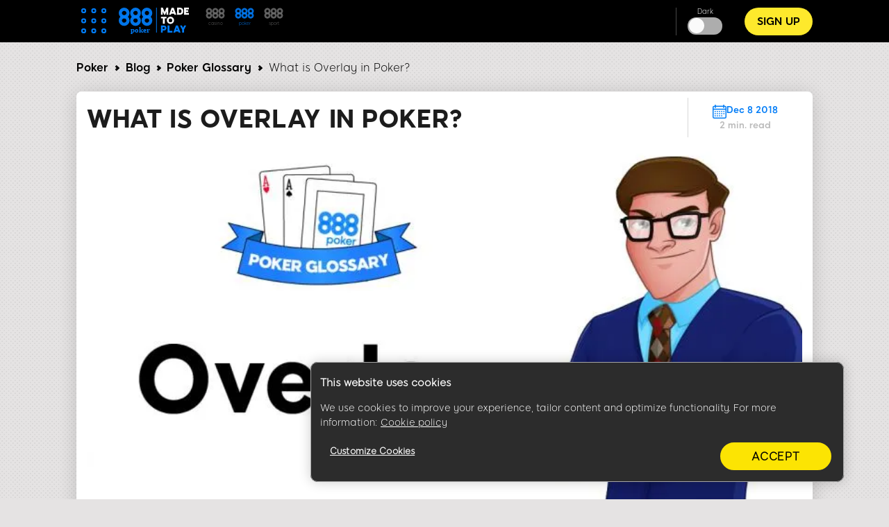

--- FILE ---
content_type: text/html; charset=UTF-8
request_url: https://www.888poker.com/magazine/poker-terms/overlay
body_size: 16891
content:
<!DOCTYPE html><html lang="en" dir="ltr" prefix="og: https://ogp.me/ns#"><head>
<!-- X-WCS-Correlation-Id: jJVO6r8jGY3ylb5uGMFffU6EU3I8wAZqVBQwz0yGS6mk-RGCrs2zTA== -->

                <link rel="dns-prefetch" href="https://www.googletagmanager.com/">
      <link rel="preconnect" crossorigin="" href="https://www.googletagmanager.com/">
                  

    

    <meta charset="utf-8">

<script id="sCutScript">
    (function(g) {
        g.sCut = null;
        g.sCut2 = null;
        var sCutCallback = [];
        var sCutInitialized = false;
        g.onsCutInitialized = function (callback) {
            if (typeof callback === 'function') {
                sCutCallback.push(callback);
                if (sCutInitialized === true) {
                    callback(g.sCut);
                }
            }
        };
        g.fireSCutInitialized = function() { 
            sCutInitialized = true;
            sCutCallback.forEach(function(cb) {cb(g.sCut);});
        };
        g.sCutInit = {
            allowedParameters: ["affiliate","afid","anid","arena","BlockedreasonID","brand","buyin","campaignID","cashier","cid","claim","clientdownload","crm","CTAVersion","ctafeature","currency","currentpos","country","dl","dlp","downloadbrand","email","fb_id","firstname","flag","ftd","gametype","gclid","GMTGapreal","guid","ic","imgAndroidPhone","imgAndroidTab","imgiPad","imgiPhone","imgPC","iseligible","isftd","isWrapped","LandingPage","lang","lastname","livedealer","lobby","loyaltylevel","mkw","mkw2","mm_id","mode","mobilenumber","newstext","nickname","odmOptInToken","origcid","pg_alreadycreated","pg_bran","pg_buyin_stakes","pg_casbo_template","pg_game_type","pg_language","pg_maximum_buyin","pg_name","pg_password","pg_recurrence","pg_seats","pg_serial","pg_starting_datetime","pg_starting_datetime_gmt","pg_username","pg_video","pid","ProductPackageID","promocode","poker8","real","region","runlowcash","RwIsAll","RwIsEight","RwIsMac","RwIsUk","SearchTerm","sem","serial","sr","st","st2","stakes","state","stopforerrors","tableformat","tablename","targetid","team","teamlogo","teamname","TestData","TestingBonusType","TestingErrorCode","time","timercounter","tourformat","tourid","tourname","tourtype","txtA","txtAndroidTabA","txtAndroidTabB","txtB","txtC","txtD","txtE","txtiPadA","txtiPadB","txtPCA","txtPCB","userContext","username","userstatus","utm_campaign","utm_medium","utm_source","v7","ver","vip","WebContainer","wrapperVersion","wtc","wtv"],
            serial: 1911944,
            lang: 'en',
            testData: {"orig-lp":"https://www.888poker.com/magazine/poker-terms/overlay","currentvisittype":"SEO","strategy":"SeoStrategy","strategysource":"previousvisit","publisher":"Blog"},
            additionalParameters: {"country":"usa","lang":"en","sr":"1911944","TestData":"{\u0022orig-lp\u0022:\u0022https://www.888poker.com/magazine/poker-terms/overlay\u0022,\u0022currentvisittype\u0022:\u0022SEO\u0022,\u0022strategy\u0022:\u0022SeoStrategy\u0022,\u0022strategysource\u0022:\u0022previousvisit\u0022,\u0022publisher\u0022:\u0022Blog\u0022}"},
            options: {"correlationId":"jJVO6r8jGY3ylb5uGMFffU6EU3I8wAZqVBQwz0yGS6mk-RGCrs2zTA==","log":false,"testDataCookieDomain":"888poker.com","testDataCookieMaxAge":604800,"testDataCookieSameSite":"none","testDataCookieSecure":true,"testDataCookie":{"domain":"888poker.com","sameSite":"none","secure":true,"expiresIn":604800,"extendExpiration":true,"modified":true}}
        };        
    })(this);
</script>
<script async="" type="text/javascript" src="/js/funnel-data-v5.min.js?x=1.2.165" onerror="fireSCutInitialized()"></script>
<script type="module">
window.dataLayer = window.dataLayer || [];

var isACQ=false;

function pageLoadedDataLayer() {
	try {
		if (sCut !== null) {
			dataLayer.push({
				'serial': sCut.get('sr'),
				'anid': sCut.get('anid'),
				'lang': sCut.get('lang'),
				'mkw': sCut.get('mkw'),
				'country': sCut.get('country'),
				'state': sCut.get('state'),
				'isFTD': sCut.get('isftd'),
				'isGCC': false, 
				'event': 'pageLoaded',
				'subBrandId': ,
				'environment': window.location.hostname.includes('stage-') ? 'stage Dev' : 'production',
			});
		} else {
			console.log("sCut is null");
		}
	} catch (err) {
		console.log(err)
	}

}function checkForSCut() { if (!window.location.hostname.startsWith('prod-') && !window.location.hostname.startsWith('qa-')) { var checkInterval = setInterval(function() { if (typeof sCut !== 'undefined' && sCut !== null) { clearInterval(checkInterval); pageLoadedDataLayer(); } }, 100); } } checkForSCut();</script>
<script type="module">const handleLinkClick = (linkClass, event_name, touchPoint, touchPointAction) => {
const elements = document.querySelectorAll(linkClass);
if (elements) {
	elements.forEach((element) => {
	element.addEventListener("click", (event) => {
		event.preventDefault();
		let href = element.getAttribute("href");
		datalayerPush(event_name, touchPoint, touchPointAction);
		setTimeout(() => {
		window.location.href = href;
		}, 500);
	});
	});
}
};
const handleMenuDetails = (detailsClass, event_name, openTouchPoint, closeTouchPoint, touchPointAction) => {
const details = document.querySelector(detailsClass);
if (details) {
	details.addEventListener('toggle', function (event) {
	if (this.open) {
		datalayerPush(event_name, openTouchPoint, touchPointAction);
	} else {
		datalayerPush(event_name, closeTouchPoint, touchPointAction);
	}
	});
}
};
const handleHoverAndClick = (linkClass, event_name, hoverTouchPoint, clickTouchPoint, touchPointAction) => {
const menuLinks = document.querySelectorAll(linkClass);
if (menuLinks) {
	menuLinks.forEach((link) => {
	link.addEventListener('mouseover', () => {
		datalayerPush(event_name, hoverTouchPoint, touchPointAction);
	});
	link.addEventListener('click', (event) => {
		event.preventDefault();
		let href = link.getAttribute('href');
		datalayerPush(event_name, clickTouchPoint, touchPointAction);
		setTimeout(() => {
		window.location.href = href;
		}, 500);
	});
	});
}
};
const handleDarkModeToggle = (checkboxId, event_name, activateTouchPoint, deactivateTouchPoint, touchPointAction) => {
	const checkbox = document.querySelector(checkboxId);
	if (checkbox) {
		checkbox.addEventListener('change', function (event) {
			if (this.checked) {
				datalayerPush(event_name, activateTouchPoint, touchPointAction);
			} else {
				datalayerPush(event_name, deactivateTouchPoint, touchPointAction);
			}
		});
	}
};
const handleFontSizeChange = (decreaseFontClass, increaseFontClass, event_name, touchPointAction) => {
	const decreaseFontButton = document.querySelector(decreaseFontClass);
	const increaseFontButton = document.querySelector(increaseFontClass);
	if (decreaseFontButton) {
		decreaseFontButton.addEventListener('click', function() {
			let fontSizeGtm = localStorage.getItem('fontSize') || '15';
			datalayerPush(event_name, fontSizeGtm + "pt", touchPointAction);
		});
	}
	if (increaseFontButton) {
		increaseFontButton.addEventListener('click', function() {
			let fontSizeGtm = localStorage.getItem('fontSize') || '15';
			datalayerPush(event_name, fontSizeGtm + "pt", touchPointAction);
		});
	}
};
let lastReportedScrollPercentage = 0;
const handleScroll = (event_name, touchPointAction) => {
	window.addEventListener('scroll', function() {
		const totalPageHeight = document.documentElement.scrollHeight - document.documentElement.clientHeight;
		const currentScrollPosition = window.pageYOffset || document.documentElement.scrollTop;
		
		const scrollPercentage = Math.round((currentScrollPosition / totalPageHeight) * 100);
		
		if (scrollPercentage >= 0 && scrollPercentage < 25 && lastReportedScrollPercentage !== 0) {
			lastReportedScrollPercentage = 0;
			datalayerPush(event_name, '0%', touchPointAction);
		} else if (scrollPercentage >= 25 && scrollPercentage < 50 && lastReportedScrollPercentage !== 25) {
			lastReportedScrollPercentage = 25;
			datalayerPush(event_name, '25%', touchPointAction);
		} else if (scrollPercentage >= 50 && scrollPercentage < 75 && lastReportedScrollPercentage !== 50) {
			lastReportedScrollPercentage = 50;
			datalayerPush(event_name, '50%', touchPointAction);
		} else if (scrollPercentage >= 75 && scrollPercentage < 100 && lastReportedScrollPercentage !== 75) {
			lastReportedScrollPercentage = 75;
			datalayerPush(event_name, '75%', touchPointAction);
		} else if (scrollPercentage >= 100 && lastReportedScrollPercentage !== 100) {
			lastReportedScrollPercentage = 100;
			datalayerPush(event_name, '100%', touchPointAction);
		}
	});
};
function handleCopyEvent(event_name, touchPoint, touchPointAction) {
	document.addEventListener("copy", (event) => {
		datalayerPush(event_name, touchPoint, touchPointAction);
	});
}
const datalayerPush = (event_name, touchPoint, touchPointAction) => {
try { 
	dataLayer.push({
	 'event': 'poker_events', 
	 'touchPoint': event_name,    
	 'touchPointSubItem': touchPoint,        
	 'touchPointAction': touchPointAction,
	 'touchPointCustom1': 'blog_events'
	});
} catch (err) {
	console.log(err);
}
};
window.onload = function() {
handleLinkClick('.joinnow','CTA_click', 'mainBanner/header', 'click');
handleLinkClick('.login_button','login', 'header', 'click');
handleLinkClick('.signup','Poker_Hands_CTA', 'Magazine_Poker_Hands_Lp', 'click');
handleLinkClick('.btnCta','CTA_click', 'mainBanner/header', 'click');
handleMenuDetails('.col-menu details', 'Hmenu' ,'Open', 'Close', 'toggle');
handleHoverAndClick('.parent-menu li a', 'Hmenu', 'Expand', 'Link clicks/Anchor clicks', 'hover/click');
handleDarkModeToggle('#themeswitcher', 'DarkMode', 'Activate', 'Deactivate', 'toggle');handleLinkClick('.casinoBrand','BlogProduct', '888casino', 'click');
handleLinkClick('.pokerBrand','BlogProduct', '888poker', 'click');
handleLinkClick('.sportBrand','BlogProduct', '888sport', 'click');handleLinkClick('#block-homebanner a','BannerClicks', 'Home Banner', 'click');
handleLinkClick('#block-sidebarbanner a','BannerClicks', 'Sidebar Banner', 'click');
handleLinkClick('.logo a','Logo', 'Click on logo', 'click');
if (window.innerWidth <= 768) {
	handleLinkClick('.block-table-of-contents ul li a', 'TableOfContents', 'Click on title - Mobile', 'click');
} else {
	handleLinkClick('.block-table-of-contents ul li a', 'TableOfContents', 'Click on title - Desktop', 'click');
}
handleFontSizeChange('.decreaseFont', '.increaseFont', 'FontSize', 'click');
handleScroll('Scroll', 'scroll');
handleCopyEvent('Copy', 'Copy Text(Ctrl+C/Copy)', 'copy');
};</script>
<script type="module">

(function(w,d,s,l,i){w[l]=w[l]||[];w[l].push({'gtm.start':
new Date().getTime(),event:'gtm.js'});var f=d.getElementsByTagName(s)[0],
j=d.createElement(s),dl=l!='dataLayer'?'&amp;l='+l:'';j.async=true;j.src=
'https://www.googletagmanager.com/gtm.js?id='+i+dl;f.parentNode.insertBefore(j,f);
})(window,document,'script','dataLayer','GTM-MVWR9QT');
</script>
<meta name="description" content="Overlay is extra money added to a tournament prizepool so that the room meets its guarantee on that tournament. If, for example, a poker room advertises a $5,000 guarantee tournament, it’s making a promise that there will be at least $5,000 in the prize pool. If only 400 players pay a buyin of $100, it means total buyins only amount to $4,000 (ignoring any fees) and there would be an overlay of $1,000 which the poker room must add to the prizepool. Tournaments with overlay are more profitable because we battle through less players for a big prize.">
<meta name="robots" content="index, follow">
<link rel="canonical" href="https://www.888poker.com/magazine/poker-terms/overlay">
<link rel="shortlink" href="https://www.888poker.com/magazine/poker-terms/overlay">
<link rel="image_src" href="https://www.888poker.com/magazine/sites/magazine.888poker.com/files/styles/twitter/public/2018-12/Overlay-01.jpg">
<meta property="og:site_name" content="888 Poker Online">
<meta property="og:type" content="article">
<meta property="og:url" content="https://www.888poker.com/magazine/poker-terms/overlay">
<meta property="og:title" content="What is Overlay in Poker?">
<meta property="og:image" content="https://www.888poker.com/magazine/sites/magazine.888poker.com/files/styles/twitter/public/2018-12/Overlay-01.jpg">
<meta name="twitter:card" content="summary_large_image">
<meta name="twitter:title" content="What is Overlay in Poker?">
<meta name="twitter:site" content="@888poker">
<meta name="twitter:site:id" content="80808661">
<meta name="twitter:creator:id" content="80808661">
<meta name="twitter:creator" content="@888poker">
<meta name="twitter:url" content="https://www.888poker.com/magazine/poker-terms/overlay">
<meta name="twitter:image" content="https://www.888poker.com/magazine/sites/magazine.888poker.com/files/styles/twitter/public/2018-12/Overlay-01.jpg">
<meta name="Generator" content="Drupal 9 (https://www.drupal.org)">
<meta name="MobileOptimized" content="width">
<meta name="HandheldFriendly" content="true">
<meta name="viewport" content="width=device-width, initial-scale=1.0">
<script type="application/ld+json">{"@context":"https://schema.org","@type":"BreadcrumbList","itemListElement":[{"@type":"ListItem","position":1,"name":"888poker magazine","item":"https://www.888poker.com/magazine"},{"@type":"ListItem","position":2,"name":"Poker Glossary","item":"https://www.888poker.com/magazine/glossary"},{"@type":"ListItem","position":3,"name":"What is Overlay in Poker?"}]}</script>
<link rel="preload" as="image" imagesrcset="/magazine/sites/magazine.888poker.com/files/styles/hp_headline_big/public/2018-12/Overlay-01.webp?itok=_j241RvV 1x" media="all and (min-width: 768px)">
<link rel="preload" as="image" imagesrcset="/magazine/sites/magazine.888poker.com/files/styles/hp_headline_small/public/2018-12/Overlay-01.webp?itok=59qyT4lR 1x">
<link rel="icon" href="/magazine/sites/magazine.888poker.com/files/Favicon-poker.ico" type="image/vnd.microsoft.icon">

    <title>Overlay - Poker Definition | 888poker</title>

             
        <link rel="preload" as="font" type="font/woff2" href="/magazine/themes/custom/evoke-theme/fonts/eight/eight-black-webfont.woff2" crossorigin="">
        <link rel="preload" as="font" type="font/woff2" href="/magazine/themes/custom/evoke-theme/fonts/eight/eight-bold-webfont.woff2" crossorigin="">
        <link rel="preload" as="font" type="font/woff2" href="/magazine/themes/custom/evoke-theme/fonts/eight/eight-regular-webfont.woff2" crossorigin="">
            
    
<script async="">
const loadScriptsTimer = setTimeout(loadScripts, 3850),
    userInteractionEvents = ["mouseover", "keydown", "touchmove", "touchstart"];

function triggerScriptLoader() {
    loadScripts(), clearTimeout(loadScriptsTimer), userInteractionEvents.forEach((function(t) {
        window.removeEventListener(t, triggerScriptLoader, {
            passive: !0
        })
    }))
}

function loadScripts() {
   if (window.jQuery) {
    document.querySelectorAll("script[data-type='lazy']").forEach((function(t) {
        t.setAttribute("src", t.getAttribute("data-src"))
    })), document.querySelectorAll("iframe[data-type='lazy']").forEach((function(t) {
        t.setAttribute("src", t.getAttribute("data-src"))
    }))
      } else {
    setTimeout(loadScripts, 100); // If jQuery isn't loaded yet, try again in 100ms
  }
}
userInteractionEvents.forEach((function(t) {
    window.addEventListener(t, triggerScriptLoader, {
        passive: !0
    })
}));




function triggerScriptLoaderHard() {
    loadScriptsHard(), userInteractionEvents.forEach(function(t) {
        window.removeEventListener(t, triggerScriptLoaderHard, {
            passive: !0
        })
    })
}

function loadScriptsHard() {
 if (window.jQuery) {
    document.querySelectorAll("script[data-type='lazyHard']").forEach(function(t) {
      t.setAttribute("src", t.getAttribute("data-src"))
    });

    document.querySelectorAll("iframe[data-type='lazyHard']").forEach(function(t) {
      t.setAttribute("src", t.getAttribute("data-src"))
    });

    document.querySelectorAll("link[data-type='lazyHard']").forEach(function(t) {
      t.setAttribute("href", t.getAttribute("data-href"))
    });
  } else {
    setTimeout(loadScriptsHard, 100); // If jQuery isn't loaded yet, try again in 100ms
  }
}
userInteractionEvents.forEach(function(t) {
    window.addEventListener(t, triggerScriptLoaderHard, {
        passive: !0
    })
});
</script>

  <link rel="stylesheet" media="all" href="/magazine/sites/magazine.888poker.com/files/css/css_1gII7ce4rJpw1jsWfm5rwfFqUbpMZVNzql0o2dHJolY.css">
<link rel="stylesheet" media="all" href="/magazine/sites/magazine.888poker.com/files/css/css_Y-zLu1NOAgRi4x_MQpGxV6ooDAFV14dS8hOFW4d6O6g.css">

  

    <noscript><link rel="stylesheet" href="/magazine/core/themes/olivero/css/components/navigation/nav-primary-no-js.css?t95j8a">
</noscript>

       
            
        <script defer="" data-type="lazy" keyid="c638fc70-b638-477d-a192-dc378d05b93c" data-src="/magazine/themes/custom/evoke-theme/js/appsflyer.min.js"></script>
         
                    
              <link rel="stylesheet" media="all" data-type="lazyHard" data-href="/magazine/themes/custom/evoke-theme/css/regulations/poker/regulation_en.css">
              <link rel="stylesheet" media="all" data-type="lazyHard" data-href="/magazine/themes/custom/evoke-theme/css/not_critical.css">
                  
        
  
     <script type="application/ld+json">
      {
        "@context": "http://schema.org",
        "@type": "Article",
        "mainEntityOfPage": {
          "@type": "WebPage",
          "@id": "https://www.888poker.com/magazine/poker-terms/overlay"
        },
        "headline": "What is Overlay in Poker?",
        "image": [
          "https://www.888poker.com/magazine/magazine/sites/magazine.888poker.com/files/2018-12/Overlay-01.jpg"
        ],
        "datePublished": "2018-12-08",
        "dateModified": "2018-12-08",
        "author":  {
          "@type": "Person",
          "name":"888poker Team"
        },
        "publisher":  {
            "@type": "Organization",
            "name": "888 poker",
            "logo": {
                "@type": "ImageObject",
                "url": "https://www.888poker.com/magazine/sites/magazine.888poker.com/files/images/pokerlogo.svg",
                "width": 101,
                "height": 39
              },
              "sameAs" : [
                  "https://twitter.com/888poker"
              ]
                      },
        "description": "Overlay is extra money added to a tournament prizepool so that the room meets its guarantee on that tournament. If, for example, a poker room advertises a $5,000 guarantee tournament, it’s making a promise that there will be at least $5,000 in the prize pool. If only 400 players pay a buyin of $100, it means total buyins only amount to $4,000 (ignoring any fees) and there would be an overlay of $1,000 which the poker room must add to the prizepool. Tournaments with overlay are more profitable because we battle through less players for a big prize.",
        "genre": "entertainment"
      } 
    </script>
    
  
  </head>
  <body class="poker allblogs path-node page-node-type-article">
    
        <a href="#main-content" class="visually-hidden focusable skip-link">
      Skip to main content
    </a>
    <noscript><iframe src="https://www.googletagmanager.com/ns.html?id=GTM-MVWR9QT" height="0" width="0" style="display:none;visibility:hidden;"></iframe>
</noscript>
      <div class="dialog-off-canvas-main-canvas" data-off-canvas-main-canvas="">
    


<header class="header"> 
    <div class="container">
     <div class="grid">
                                  <!-- menu block -->
                  <div class="col col-fixed col-menu">
                    <details>
                      <summary>
                        <div class="menu_hamburger">
                          <div class="pix"><div class="inner_pix"></div></div>
                          <div class="pix"><div class="inner_pix"></div></div>
                          <div class="pix"><div class="inner_pix"></div></div>
                          <div class="pix"><div class="inner_pix"></div></div>
                          <div class="pix"><div class="inner_pix"></div></div>
                          <div class="pix"><div class="inner_pix"></div></div>
                          <div class="pix"><div class="inner_pix"></div></div>
                          <div class="pix"><div class="inner_pix"></div></div>
                          <div class="pix"><div class="inner_pix"></div></div>
                      </div>
                      </summary>
                      <div class="arrow up blue"></div>
                        <nav id="menu">
                          
  <div class="region region--main-menu">
    
<div class="menu-widget">
    
        

  <nav id="block-topmenu-2" class="block block-menu navigation menu--top-menu" aria-labelledby="block-topmenu-2-menu" role="navigation">
                      
  
    
              
              <ul class="parent-menu">
                                  <li class="menu-item">
               <div class="ring r-center"></div>
                        <a href="https://www.888poker.com/download-poker/">Download</a>
               
      </li>
     
                             <li class="menu-item menu-item--expanded chevron right">
               <div class="ring r-center"></div>
                        <span class="chevron arrow right mobile"> </span>
                <a href="https://www.888poker.com/how-to-play-poker/">How to Play</a>
                                 <ul class="sub-menu">
                               <li class="menu-item">
                        <a href="https://www.888poker.com/how-to-play-poker/strategy/">Poker Strategy</a>
               
      </li>
     
                           <li class="menu-item">
                        <a href="https://www.888poker.com/how-to-play-poker/rules/">Poker Rules</a>
               
      </li>
     
                           <li class="menu-item">
                        <a href="https://www.888poker.com/magazine/page/poker-tools">Poker Tools</a>
               
      </li>
     
                           <li class="menu-item">
                        <a href="https://www.888poker.com/magazine/how-to-play-poker/hands">Poker Hands</a>
               
      </li>
     
                           <li class="menu-item menu-item--expanded chevron right">
                        <span class="chevron arrow right mobile"> </span>
                <a href="https://www.888poker.com/poker-games/">Poker Games</a>
                                <ul class="sub-sub-menu">
                                 <li class="menu-item">
                        <a href="https://www.888poker.com/poker-games/texas-holdem/">Texas Holdem</a>
               
      </li>
     
                             <li class="menu-item">
                        <a href="https://www.888poker.com/poker-games/snap/">SNAP</a>
               
      </li>
     
                             <li class="menu-item">
                        <a href="https://www.888poker.com/poker-games/blast-game/">BLAST</a>
               
      </li>
     
                             <li class="menu-item menu-item--expanded chevron right">
                        <span class="chevron arrow right mobile"> </span>
                <a href="https://www.888poker.com/poker-games/omaha/">Omaha</a>
                                <ul class="sub-sub-menu">
                                 <li class="menu-item">
                        <a href="https://www.888poker.com/poker-games/omaha-hi-lo/">Omaha Hi Lo</a>
               
      </li>
     
        </ul>
  
               
      </li>
     
        </ul>
  
               
      </li>
     
                           <li class="menu-item">
                        <a href="https://www.888poker.com/poker/poker-odds-calculator">Poker Odds Calculator</a>
               
      </li>
     
        </ul>
  
               
      </li>
     
                             <li class="menu-item">
               <div class="ring r-center"></div>
                        <a href="https://www.888poker.com/real-money-poker/">Real Money Poker</a>
               
      </li>
     
                             <li class="menu-item menu-item--expanded chevron right">
               <div class="ring r-center"></div>
                        <span class="chevron arrow right mobile"> </span>
                <a href="https://www.888poker.com/poker-promotions/">Special Offers</a>
                                 <ul class="sub-menu">
                               <li class="menu-item">
                        <a href="https://www.888poker.com/poker-promotions/bonus/">Welcome Bonus</a>
               
      </li>
     
                           <li class="menu-item">
                        <a href="https://www.888poker.com/poker-promotions/invite-a-friend/iaf/">Invite a friend</a>
               
      </li>
     
                           <li class="menu-item">
                        <a href="https://www.888poker.com/poker-promotions/bonus/no-deposit-8/">No Deposit Bonus</a>
               
      </li>
     
                           <li class="menu-item">
                        <a href="https://www.888poker.com/poker-promotions/24-7-freerolls-festival/">Free role festival</a>
               
      </li>
     
                           <li class="menu-item">
                        <a href="https://www.888poker.com/888poker-club/">888 poker club</a>
               
      </li>
     
        </ul>
  
               
      </li>
     
                             <li class="menu-item menu-item--expanded chevron right">
               <div class="ring r-center"></div>
                        <span class="chevron arrow right mobile"> </span>
                <a href="https://www.888poker.com/poker-tournaments/">Tournaments</a>
                                 <ul class="sub-menu">
                               <li class="menu-item">
                        <a href="https://www.888poker.com/poker-tournaments/types/multi-table-tournament/">MTT</a>
               
      </li>
     
                           <li class="menu-item">
                        <a href="https://www.888poker.com/poker-tournaments/types/free/">Free Tournaments</a>
               
      </li>
     
                           <li class="menu-item">
                        <a href="https://www.888poker.com/poker-tournaments/types/satellite/">Satellites</a>
               
      </li>
     
                           <li class="menu-item">
                        <a href="https://www.888poker.com/poker-tournaments/types/deep-stacks/">Deep Stack</a>
               
      </li>
     
        </ul>
  
               
      </li>
     
                             <li class="menu-item menu-item--expanded chevron right">
               <div class="ring r-center"></div>
                        <span class="chevron arrow right mobile"> </span>
                <a href="https://www.888poker.com/mobile-poker/">Poker App</a>
                                 <ul class="sub-menu">
                               <li class="menu-item">
                        <a href="https://www.888poker.com/mobile-poker/iphone/">iPhone</a>
               
      </li>
     
                           <li class="menu-item">
                        <a href="https://www.888poker.com/mobile-poker/android/">Android</a>
               
      </li>
     
        </ul>
  
               
      </li>
     
                             <li class="menu-item">
               <div class="ring r-center"></div>
                        <a href="https://www.888poker.com/magazine/">eMagazine</a>
               
      </li>
     
        </ul>
  


      </nav>
</div>
<div class="menu-widget">
    
        

  <nav id="block-languagemenu-2" class="block block-menu navigation menu--language-menu" aria-labelledby="block-languagemenu-2-menu" role="navigation">
                      
  
    
    

    <div class="headerCrossSale">
                <a class="casinoBrand" href="https://www.888casino.com/blog/" rel="noopener noreferrer" name="cross sell_888casino" data-category="default" data-action="click" data-label="cross sell_888casino" data-value="">
        <svg xmlns="http://www.w3.org/2000/svg" width="118.752" height="33" viewBox="0 0 118.752 33">
            <g id="Group_2289" data-name="Group 2289" transform="translate(0 -1)">
                <path id="Path_93" data-name="Path 93" d="M91.343,33.3a8.094,8.094,0,0,0,0,11.444,7.855,7.855,0,0,0,5.735,2.371,8.094,8.094,0,0,0,8.065-7.666c0-.149.01-.288.01-.427v-.208A8.095,8.095,0,0,0,91.343,33.3ZM97.079,35.8a3.218,3.218,0,0,1,2.3,5.494,3.181,3.181,0,0,1-2.3.952,3.072,3.072,0,0,1-2.255-.952,3.241,3.241,0,0,1,0-4.572A3.007,3.007,0,0,1,97.079,35.8Z" transform="translate(-56.457 -16.812)" fill="#fff"></path>
                <path id="Path_94" data-name="Path 94" d="M105.154,8.091V7.883a7.775,7.775,0,0,0-2.369-5.512A7.736,7.736,0,0,0,97.079,0,7.818,7.818,0,0,0,91.343,2.37a7.769,7.769,0,0,0-2.369,5.721,7.769,7.769,0,0,0,2.369,5.72,7.857,7.857,0,0,0,5.735,2.369,7.774,7.774,0,0,0,5.706-2.369,7.756,7.756,0,0,0,2.36-5.294C105.144,8.368,105.154,8.229,105.154,8.091Zm-5.77-2.286a3.1,3.1,0,0,1,.943,2.275,3.111,3.111,0,0,1-.943,2.286,3.169,3.169,0,0,1-2.3.935,3.06,3.06,0,0,1-2.255-.935,3.112,3.112,0,0,1-.943-2.286,3.105,3.105,0,0,1,.943-2.275,3.036,3.036,0,0,1,2.255-.95A3.144,3.144,0,0,1,99.383,5.805Z" transform="translate(-56.457 2.813)" fill="#fff"></path>
                <path id="Path_95" data-name="Path 95" d="M46.857,33.3a8.094,8.094,0,0,0,0,11.444,7.855,7.855,0,0,0,5.735,2.371,8.094,8.094,0,0,0,8.065-7.666c0-.149.01-.288.01-.427v-.208A8.095,8.095,0,0,0,46.857,33.3ZM52.593,35.8A3.218,3.218,0,0,1,54.9,41.3a3.181,3.181,0,0,1-2.3.952,3.071,3.071,0,0,1-2.255-.952,3.241,3.241,0,0,1,0-4.572A3.007,3.007,0,0,1,52.593,35.8Z" transform="translate(-28.23 -16.812)" fill="#fff"></path>
                <path id="Path_96" data-name="Path 96" d="M60.668,8.09V7.882A7.778,7.778,0,0,0,58.3,2.369,7.737,7.737,0,0,0,52.593,0a7.818,7.818,0,0,0-5.735,2.369A7.769,7.769,0,0,0,44.488,8.09a7.769,7.769,0,0,0,2.369,5.72,7.857,7.857,0,0,0,5.735,2.37A7.775,7.775,0,0,0,58.3,13.81a7.756,7.756,0,0,0,2.36-5.294C60.658,8.367,60.668,8.229,60.668,8.09ZM54.9,5.8a3.1,3.1,0,0,1,.943,2.275,3.111,3.111,0,0,1-.943,2.286,3.17,3.17,0,0,1-2.3.935,3.059,3.059,0,0,1-2.255-.935,3.111,3.111,0,0,1-.943-2.286A3.1,3.1,0,0,1,50.338,5.8a3.036,3.036,0,0,1,2.255-.95A3.144,3.144,0,0,1,54.9,5.8Z" transform="translate(-28.23 2.814)" fill="#fff"></path>
                <path id="Path_97" data-name="Path 97" d="M2.369,33.3a8.094,8.094,0,0,0,0,11.444A7.855,7.855,0,0,0,8.1,47.11a7.771,7.771,0,0,0,5.705-2.371,7.759,7.759,0,0,0,2.36-5.3c0-.149.01-.288.01-.427v-.208A7.779,7.779,0,0,0,13.81,33.3,7.73,7.73,0,0,0,8.1,30.93,7.813,7.813,0,0,0,2.369,33.3ZM8.1,35.8a3.218,3.218,0,0,1,2.3,5.494,3.181,3.181,0,0,1-2.3.952A3.07,3.07,0,0,1,5.85,41.3a3.241,3.241,0,0,1,0-4.572A3.006,3.006,0,0,1,8.1,35.8Z" transform="translate(0 -16.812)" fill="#fff"></path>
                <path id="Path_98" data-name="Path 98" d="M16.18,8.09V7.882A7.775,7.775,0,0,0,13.81,2.369,7.735,7.735,0,0,0,8.1,0,7.818,7.818,0,0,0,2.369,2.369,7.769,7.769,0,0,0,0,8.09a7.769,7.769,0,0,0,2.369,5.72A7.857,7.857,0,0,0,8.1,16.18a7.773,7.773,0,0,0,5.705-2.37,7.756,7.756,0,0,0,2.36-5.294C16.17,8.367,16.18,8.229,16.18,8.09ZM10.409,5.8a3.1,3.1,0,0,1,.943,2.275,3.111,3.111,0,0,1-.943,2.286,3.17,3.17,0,0,1-2.3.935,3.059,3.059,0,0,1-2.255-.935A3.111,3.111,0,0,1,4.907,8.08,3.1,3.1,0,0,1,5.85,5.8,3.035,3.035,0,0,1,8.1,4.854,3.144,3.144,0,0,1,10.409,5.8Z" transform="translate(0 2.814)" fill="#fff"></path>
                <text id="CASINO_BLOG" data-name="CASINO
            BLOG" transform="translate(52.752 16)" fill="#7dfd00" font-size="16" font-family="'\38 88-Ultra', '\38 88'" letter-spacing="0.01em"><tspan x="0" y="0">CASINO</tspan><tspan x="0" y="14">BLOG</tspan></text>
            </g>
        </svg>
        </a>
                                <a class="sportBrand" href="https://www.888sport.com/blog/" rel="noopener noreferrer" name="cross sell_888sport" data-category="default" data-action="click" data-label="cross sell_888sport" data-value="">
            <svg xmlns="http://www.w3.org/2000/svg" width="114.752" height="33" viewBox="0 0 114.752 33">
                <g id="Group_2288" data-name="Group 2288" transform="translate(0 -1)">
                    <path id="Path_93" data-name="Path 93" d="M91.343,33.3a8.094,8.094,0,0,0,0,11.444,7.855,7.855,0,0,0,5.735,2.371,8.094,8.094,0,0,0,8.065-7.666c0-.149.01-.288.01-.427v-.208A8.095,8.095,0,0,0,91.343,33.3ZM97.079,35.8a3.218,3.218,0,0,1,2.3,5.494,3.181,3.181,0,0,1-2.3.952,3.072,3.072,0,0,1-2.255-.952,3.241,3.241,0,0,1,0-4.572A3.007,3.007,0,0,1,97.079,35.8Z" transform="translate(-56.457 -16.812)" fill="#fff"></path>
                    <path id="Path_94" data-name="Path 94" d="M105.154,8.091V7.883a7.775,7.775,0,0,0-2.369-5.512A7.736,7.736,0,0,0,97.079,0,7.818,7.818,0,0,0,91.343,2.37a7.769,7.769,0,0,0-2.369,5.721,7.769,7.769,0,0,0,2.369,5.72,7.857,7.857,0,0,0,5.735,2.369,7.774,7.774,0,0,0,5.706-2.369,7.756,7.756,0,0,0,2.36-5.294C105.144,8.368,105.154,8.229,105.154,8.091Zm-5.77-2.286a3.1,3.1,0,0,1,.943,2.275,3.111,3.111,0,0,1-.943,2.286,3.169,3.169,0,0,1-2.3.935,3.06,3.06,0,0,1-2.255-.935,3.112,3.112,0,0,1-.943-2.286,3.105,3.105,0,0,1,.943-2.275,3.036,3.036,0,0,1,2.255-.95A3.144,3.144,0,0,1,99.383,5.805Z" transform="translate(-56.457 2.813)" fill="#fff"></path>
                    <path id="Path_95" data-name="Path 95" d="M46.857,33.3a8.094,8.094,0,0,0,0,11.444,7.855,7.855,0,0,0,5.735,2.371,8.094,8.094,0,0,0,8.065-7.666c0-.149.01-.288.01-.427v-.208A8.095,8.095,0,0,0,46.857,33.3ZM52.593,35.8A3.218,3.218,0,0,1,54.9,41.3a3.181,3.181,0,0,1-2.3.952,3.071,3.071,0,0,1-2.255-.952,3.241,3.241,0,0,1,0-4.572A3.007,3.007,0,0,1,52.593,35.8Z" transform="translate(-28.23 -16.812)" fill="#fff"></path>
                    <path id="Path_96" data-name="Path 96" d="M60.668,8.09V7.882A7.778,7.778,0,0,0,58.3,2.369,7.737,7.737,0,0,0,52.593,0a7.818,7.818,0,0,0-5.735,2.369A7.769,7.769,0,0,0,44.488,8.09a7.769,7.769,0,0,0,2.369,5.72,7.857,7.857,0,0,0,5.735,2.37A7.775,7.775,0,0,0,58.3,13.81a7.756,7.756,0,0,0,2.36-5.294C60.658,8.367,60.668,8.229,60.668,8.09ZM54.9,5.8a3.1,3.1,0,0,1,.943,2.275,3.111,3.111,0,0,1-.943,2.286,3.17,3.17,0,0,1-2.3.935,3.059,3.059,0,0,1-2.255-.935,3.111,3.111,0,0,1-.943-2.286A3.1,3.1,0,0,1,50.338,5.8a3.036,3.036,0,0,1,2.255-.95A3.144,3.144,0,0,1,54.9,5.8Z" transform="translate(-28.23 2.814)" fill="#fff"></path>
                    <path id="Path_97" data-name="Path 97" d="M2.369,33.3a8.094,8.094,0,0,0,0,11.444A7.855,7.855,0,0,0,8.1,47.11a7.771,7.771,0,0,0,5.705-2.371,7.759,7.759,0,0,0,2.36-5.3c0-.149.01-.288.01-.427v-.208A7.779,7.779,0,0,0,13.81,33.3,7.73,7.73,0,0,0,8.1,30.93,7.813,7.813,0,0,0,2.369,33.3ZM8.1,35.8a3.218,3.218,0,0,1,2.3,5.494,3.181,3.181,0,0,1-2.3.952A3.07,3.07,0,0,1,5.85,41.3a3.241,3.241,0,0,1,0-4.572A3.006,3.006,0,0,1,8.1,35.8Z" transform="translate(0 -16.812)" fill="#fff"></path>
                    <path id="Path_98" data-name="Path 98" d="M16.18,8.09V7.882A7.775,7.775,0,0,0,13.81,2.369,7.735,7.735,0,0,0,8.1,0,7.818,7.818,0,0,0,2.369,2.369,7.769,7.769,0,0,0,0,8.09a7.769,7.769,0,0,0,2.369,5.72A7.857,7.857,0,0,0,8.1,16.18a7.773,7.773,0,0,0,5.705-2.37,7.756,7.756,0,0,0,2.36-5.294C16.17,8.367,16.18,8.229,16.18,8.09ZM10.409,5.8a3.1,3.1,0,0,1,.943,2.275,3.111,3.111,0,0,1-.943,2.286,3.17,3.17,0,0,1-2.3.935,3.059,3.059,0,0,1-2.255-.935A3.111,3.111,0,0,1,4.907,8.08,3.1,3.1,0,0,1,5.85,5.8,3.035,3.035,0,0,1,8.1,4.854,3.144,3.144,0,0,1,10.409,5.8Z" transform="translate(0 2.814)" fill="#fff"></path>
                    <text id="SPORT_BLOG" data-name="SPORT 
                BLOG" transform="translate(52.752 16)" fill="#f26100" font-size="16" font-family="'\38 88-Ultra', '\38 88'" letter-spacing="0.01em"><tspan x="0" y="0">SPORT </tspan><tspan x="0" y="14">BLOG</tspan></text>
                </g>
            </svg>
        </a>
            </div>
     <div class="headerLinks hidden_desktop">
        <small>Dark </small>
        <input type="checkbox" hidden="hidden" id="themeswitchermobile">
        <label class="switch" for="themeswitchermobile"></label>
      </div>
  </nav>
</div>
  </div>

                           
                        </nav>
                    </details>
                    </div>
                    <!-- end menu block -->
                                                        <!-- logo -->  
                    <div class="col col-grow-1 logo">
                                            <a href="https://www.888poker.com/">
                                                                 
                      <img width="101" height="39" alt="888poker uk" src="/magazine/sites/magazine.888poker.com/files/images/pokerlogo.svg">
               
                                             </a>
                                          </div>
                    <!-- end logo -->
                    
                     
                                          <!-- crossale -->
                    <div class="col col-grow-6 hidden-mobile">
                      <div class="headerCrossSale">
                                               <a class="casinoBrand" href="https://www.888casino.com/blog/" rel="noopener noreferrer" name="cross sell_888casino" data-category="default" data-action="click" data-label="cross sell_888casino" data-value="">
                            <svg viewBox="0 50 300 252">
                              <svg viewBox="0 0 300 300">
                                  <path opacity="0.88" d="M214.9 149.5c-19.4 19.5-19.4 51.1 0 70.5 9.3 9.5 22.1 14.8 35.3 14.6 26.5 0 48.3-20.8 49.6-47.2V183.5c-.8-26.9-22.8-48.3-49.7-48.4-13.1-.2-25.9 5-35.2 14.4zm35.4 15.5c10.8-.2 19.7 8.3 20 19.1v.6c0 11-9 20-20 20-5.2.1-10.2-2.1-13.8-5.9-3.7-3.6-5.8-8.6-5.8-13.8 0-5.2 2.1-10.2 5.8-13.8 3.5-3.9 8.5-6.2 13.8-6.2z"></path>
                                  <path opacity="0.88" d="M300 115.2v-1.3c-.1-12.8-5.4-25.1-14.6-34-9.2-9.5-21.9-14.8-35.1-14.6-27.5-.1-49.9 22.2-49.9 49.7v.2c0 27.5 22.2 49.8 49.7 49.9h.2c26.5 0 48.3-20.8 49.6-47.2 0-1 .1-1.9.1-2.7zm-35.6-13.9c7.7 7.8 7.7 20.3 0 28.2-3.7 3.7-8.6 5.7-13.8 5.7-5.2.1-10.2-2-13.8-5.7-7.7-7.8-7.7-20.3 0-28.2 3.6-3.8 8.6-5.9 13.8-5.8 5.2-.1 10.1 1.9 13.8 5.5v.3zM114.7 149.5c-19.5 19.5-19.5 51.1 0 70.5 9.3 9.5 22 14.8 35.3 14.6 26.5 0 48.4-20.8 49.7-47.2V183.5c-.8-26.9-22.8-48.4-49.8-48.4-13.2-.2-25.9 5-35.2 14.4zM150 165c10.9-.2 19.9 8.5 20.1 19.5.1 5.4-2 10.6-5.9 14.4-3.7 3.8-8.9 5.9-14.3 5.9-5.2 0-10.2-2.1-13.8-5.9-3.7-3.6-5.8-8.6-5.8-13.8 0-5.2 2.1-10.2 5.8-13.8 3.6-4 8.6-6.3 13.9-6.3z"></path>
                                  <path opacity="0.88" d="M199.9 115.2v-1.3c-.2-12.8-5.4-25-14.6-34-9.2-9.5-22-14.8-35.3-14.6-27.5-.1-49.9 22.2-49.9 49.7v.2c-.2 13.3 5.1 26 14.6 35.3 9.3 9.5 22.1 14.8 35.3 14.6 26.5 0 48.4-20.7 49.8-47.2 0-1 .1-1.9.1-2.7zm-35.6-13.9c7.7 7.8 7.7 20.3 0 28.2-3.8 3.8-8.9 5.8-14.3 5.7-5.2.1-10.2-2-13.8-5.7-7.7-7.8-7.7-20.3 0-28.2 3.6-3.8 8.6-5.9 13.8-5.8 5.3-.2 10.4 1.8 14.3 5.5v.3zM14.6 149.5C5 158.8-.3 171.5 0 184.8c-.3 13.3 5 26.1 14.6 35.3 9.3 9.5 22.1 14.8 35.3 14.6 13.2.2 25.9-5.1 35.1-14.6 8.9-8.6 14.1-20.3 14.5-32.6V183.6c-.1-12.8-5.4-25.1-14.6-33.9-9.2-9.5-21.9-14.8-35.1-14.6-13.2-.3-25.9 5-35.2 14.4zM49.9 165c10.8-.2 19.8 8.3 20 19.1v.6c0 5.2-2.1 10.2-5.8 13.8-3.7 3.8-8.8 5.9-14.2 5.9-5.2.1-10.2-2.1-13.8-5.9-3.7-3.6-5.8-8.6-5.8-13.8 0-5.2 2.1-10.2 5.8-13.8 3.6-3.8 8.6-6 13.8-5.9z"></path>
                                  <path opacity="0.88" d="M99.7 115.2v-1.3c-.1-12.8-5.4-25.1-14.6-34-9.2-9.5-21.9-14.8-35.1-14.6-13.3-.2-26.1 5.1-35.3 14.6C5 89.1-.2 101.9 0 115.2c-.3 13.3 5 26 14.6 35.3 9.3 9.5 22.1 14.8 35.3 14.6 13.2.2 25.9-5.1 35.1-14.6 8.9-8.6 14.1-20.3 14.5-32.6.1-1 .2-1.9.2-2.7zm-35.6-13.9c7.7 7.8 7.7 20.3 0 28.2-3.8 3.7-8.9 5.8-14.2 5.7-5.2.1-10.2-2-13.8-5.7-7.7-7.8-7.7-20.3 0-28.2 3.6-3.8 8.6-5.9 13.8-5.8 5.3-.2 10.4 1.8 14.2 5.5v.3z"></path>
                              </svg>
                              <text class="letterCrossIcons" text-anchor="middle" x="150" y="280" font-size="95">
                                                              casino
                                                            </text>
                            </svg>
                        </a>
                                                                        <a class="pokerBrand" href="/" rel="noopener noreferrer" name="cross sell_888poker" data-category="default" data-action="click" data-label="cross sell_888poker" data-value="">
                            <svg viewBox="0 50 300 252">
                              <svg viewBox="0 0 300 300">
                                  <path opacity="0.88" d="M214.9 149.5c-19.4 19.5-19.4 51.1 0 70.5 9.3 9.5 22.1 14.8 35.3 14.6 26.5 0 48.3-20.8 49.6-47.2V183.5c-.8-26.9-22.8-48.3-49.7-48.4-13.1-.2-25.9 5-35.2 14.4zm35.4 15.5c10.8-.2 19.7 8.3 20 19.1v.6c0 11-9 20-20 20-5.2.1-10.2-2.1-13.8-5.9-3.7-3.6-5.8-8.6-5.8-13.8 0-5.2 2.1-10.2 5.8-13.8 3.5-3.9 8.5-6.2 13.8-6.2z"></path>
                                  <path opacity="0.88" d="M300 115.2v-1.3c-.1-12.8-5.4-25.1-14.6-34-9.2-9.5-21.9-14.8-35.1-14.6-27.5-.1-49.9 22.2-49.9 49.7v.2c0 27.5 22.2 49.8 49.7 49.9h.2c26.5 0 48.3-20.8 49.6-47.2 0-1 .1-1.9.1-2.7zm-35.6-13.9c7.7 7.8 7.7 20.3 0 28.2-3.7 3.7-8.6 5.7-13.8 5.7-5.2.1-10.2-2-13.8-5.7-7.7-7.8-7.7-20.3 0-28.2 3.6-3.8 8.6-5.9 13.8-5.8 5.2-.1 10.1 1.9 13.8 5.5v.3zM114.7 149.5c-19.5 19.5-19.5 51.1 0 70.5 9.3 9.5 22 14.8 35.3 14.6 26.5 0 48.4-20.8 49.7-47.2V183.5c-.8-26.9-22.8-48.4-49.8-48.4-13.2-.2-25.9 5-35.2 14.4zM150 165c10.9-.2 19.9 8.5 20.1 19.5.1 5.4-2 10.6-5.9 14.4-3.7 3.8-8.9 5.9-14.3 5.9-5.2 0-10.2-2.1-13.8-5.9-3.7-3.6-5.8-8.6-5.8-13.8 0-5.2 2.1-10.2 5.8-13.8 3.6-4 8.6-6.3 13.9-6.3z"></path>
                                  <path opacity="0.88" d="M199.9 115.2v-1.3c-.2-12.8-5.4-25-14.6-34-9.2-9.5-22-14.8-35.3-14.6-27.5-.1-49.9 22.2-49.9 49.7v.2c-.2 13.3 5.1 26 14.6 35.3 9.3 9.5 22.1 14.8 35.3 14.6 26.5 0 48.4-20.7 49.8-47.2 0-1 .1-1.9.1-2.7zm-35.6-13.9c7.7 7.8 7.7 20.3 0 28.2-3.8 3.8-8.9 5.8-14.3 5.7-5.2.1-10.2-2-13.8-5.7-7.7-7.8-7.7-20.3 0-28.2 3.6-3.8 8.6-5.9 13.8-5.8 5.3-.2 10.4 1.8 14.3 5.5v.3zM14.6 149.5C5 158.8-.3 171.5 0 184.8c-.3 13.3 5 26.1 14.6 35.3 9.3 9.5 22.1 14.8 35.3 14.6 13.2.2 25.9-5.1 35.1-14.6 8.9-8.6 14.1-20.3 14.5-32.6V183.6c-.1-12.8-5.4-25.1-14.6-33.9-9.2-9.5-21.9-14.8-35.1-14.6-13.2-.3-25.9 5-35.2 14.4zM49.9 165c10.8-.2 19.8 8.3 20 19.1v.6c0 5.2-2.1 10.2-5.8 13.8-3.7 3.8-8.8 5.9-14.2 5.9-5.2.1-10.2-2.1-13.8-5.9-3.7-3.6-5.8-8.6-5.8-13.8 0-5.2 2.1-10.2 5.8-13.8 3.6-3.8 8.6-6 13.8-5.9z"></path>
                                  <path opacity="0.88" d="M99.7 115.2v-1.3c-.1-12.8-5.4-25.1-14.6-34-9.2-9.5-21.9-14.8-35.1-14.6-13.3-.2-26.1 5.1-35.3 14.6C5 89.1-.2 101.9 0 115.2c-.3 13.3 5 26 14.6 35.3 9.3 9.5 22.1 14.8 35.3 14.6 13.2.2 25.9-5.1 35.1-14.6 8.9-8.6 14.1-20.3 14.5-32.6.1-1 .2-1.9.2-2.7zm-35.6-13.9c7.7 7.8 7.7 20.3 0 28.2-3.8 3.7-8.9 5.8-14.2 5.7-5.2.1-10.2-2-13.8-5.7-7.7-7.8-7.7-20.3 0-28.2 3.6-3.8 8.6-5.9 13.8-5.8 5.3-.2 10.4 1.8 14.2 5.5v.3z"></path>
                              </svg>
                              <text class="letterCrossIcons" text-anchor="middle" x="150" y="280" font-size="95">poker</text>
                            </svg>
                        </a>
                                                                        <a class="sportBrand" href="https://www.888sport.com/blog/" rel="noopener noreferrer" name="cross sell_888sport" data-category="default" data-action="click" data-label="cross sell_888sport" data-value="">
                            <svg viewBox="0 50 300 252">
                              <svg viewBox="0 0 300 300">
                                  <path opacity="0.88" d="M214.9 149.5c-19.4 19.5-19.4 51.1 0 70.5 9.3 9.5 22.1 14.8 35.3 14.6 26.5 0 48.3-20.8 49.6-47.2V183.5c-.8-26.9-22.8-48.3-49.7-48.4-13.1-.2-25.9 5-35.2 14.4zm35.4 15.5c10.8-.2 19.7 8.3 20 19.1v.6c0 11-9 20-20 20-5.2.1-10.2-2.1-13.8-5.9-3.7-3.6-5.8-8.6-5.8-13.8 0-5.2 2.1-10.2 5.8-13.8 3.5-3.9 8.5-6.2 13.8-6.2z"></path>
                                  <path opacity="0.88" d="M300 115.2v-1.3c-.1-12.8-5.4-25.1-14.6-34-9.2-9.5-21.9-14.8-35.1-14.6-27.5-.1-49.9 22.2-49.9 49.7v.2c0 27.5 22.2 49.8 49.7 49.9h.2c26.5 0 48.3-20.8 49.6-47.2 0-1 .1-1.9.1-2.7zm-35.6-13.9c7.7 7.8 7.7 20.3 0 28.2-3.7 3.7-8.6 5.7-13.8 5.7-5.2.1-10.2-2-13.8-5.7-7.7-7.8-7.7-20.3 0-28.2 3.6-3.8 8.6-5.9 13.8-5.8 5.2-.1 10.1 1.9 13.8 5.5v.3zM114.7 149.5c-19.5 19.5-19.5 51.1 0 70.5 9.3 9.5 22 14.8 35.3 14.6 26.5 0 48.4-20.8 49.7-47.2V183.5c-.8-26.9-22.8-48.4-49.8-48.4-13.2-.2-25.9 5-35.2 14.4zM150 165c10.9-.2 19.9 8.5 20.1 19.5.1 5.4-2 10.6-5.9 14.4-3.7 3.8-8.9 5.9-14.3 5.9-5.2 0-10.2-2.1-13.8-5.9-3.7-3.6-5.8-8.6-5.8-13.8 0-5.2 2.1-10.2 5.8-13.8 3.6-4 8.6-6.3 13.9-6.3z"></path>
                                  <path opacity="0.88" d="M199.9 115.2v-1.3c-.2-12.8-5.4-25-14.6-34-9.2-9.5-22-14.8-35.3-14.6-27.5-.1-49.9 22.2-49.9 49.7v.2c-.2 13.3 5.1 26 14.6 35.3 9.3 9.5 22.1 14.8 35.3 14.6 26.5 0 48.4-20.7 49.8-47.2 0-1 .1-1.9.1-2.7zm-35.6-13.9c7.7 7.8 7.7 20.3 0 28.2-3.8 3.8-8.9 5.8-14.3 5.7-5.2.1-10.2-2-13.8-5.7-7.7-7.8-7.7-20.3 0-28.2 3.6-3.8 8.6-5.9 13.8-5.8 5.3-.2 10.4 1.8 14.3 5.5v.3zM14.6 149.5C5 158.8-.3 171.5 0 184.8c-.3 13.3 5 26.1 14.6 35.3 9.3 9.5 22.1 14.8 35.3 14.6 13.2.2 25.9-5.1 35.1-14.6 8.9-8.6 14.1-20.3 14.5-32.6V183.6c-.1-12.8-5.4-25.1-14.6-33.9-9.2-9.5-21.9-14.8-35.1-14.6-13.2-.3-25.9 5-35.2 14.4zM49.9 165c10.8-.2 19.8 8.3 20 19.1v.6c0 5.2-2.1 10.2-5.8 13.8-3.7 3.8-8.8 5.9-14.2 5.9-5.2.1-10.2-2.1-13.8-5.9-3.7-3.6-5.8-8.6-5.8-13.8 0-5.2 2.1-10.2 5.8-13.8 3.6-3.8 8.6-6 13.8-5.9z"></path>
                                  <path opacity="0.88" d="M99.7 115.2v-1.3c-.1-12.8-5.4-25.1-14.6-34-9.2-9.5-21.9-14.8-35.1-14.6-13.3-.2-26.1 5.1-35.3 14.6C5 89.1-.2 101.9 0 115.2c-.3 13.3 5 26 14.6 35.3 9.3 9.5 22.1 14.8 35.3 14.6 13.2.2 25.9-5.1 35.1-14.6 8.9-8.6 14.1-20.3 14.5-32.6.1-1 .2-1.9.2-2.7zm-35.6-13.9c7.7 7.8 7.7 20.3 0 28.2-3.8 3.7-8.9 5.8-14.2 5.7-5.2.1-10.2-2-13.8-5.7-7.7-7.8-7.7-20.3 0-28.2 3.6-3.8 8.6-5.9 13.8-5.8 5.3-.2 10.4 1.8 14.2 5.5v.3z"></path>
                              </svg>
                              <text class="letterCrossIcons" text-anchor="middle" x="150" y="280" font-size="95">sport</text>
                            </svg>
                        </a>
                                              </div>
                    </div>
                    <!-- end crossale -->
                                                         <div class="col col-fixed col-middle-buttons-smaller hidden-mobile">
                
                                    <div class="button_wrapper short">
                                    
                                          <!-- Circle Buttons -->
                        <div class="headerLinks">
                          <small>Dark </small>
                          <input type="checkbox" hidden="hidden" id="themeswitcher">
                          <label class="switch" for="themeswitcher"></label>
                        </div>
                      <!-- end Circle Buttons -->
                     </div>
                  </div>
                                <!-- Long Circle Buttons -->
                 <div class="col col-fixed col-long-buttons">
                    <div class="button_wrapper long">
                                                                    <a class="joinnow buzz-out-on-hover" href="https://www.888poker.com/register/">Sign Up</a>
                                          </div>
                 </div>
                <!-- end Long Circle Buttons -->
                        </div> <!-- grid -->
    </div> <!-- header -->
  </header> 
  


    <div class="container">
      <div class="grid">
        <div class="col col-12">
              <div class="breadcrumb_line">
                  
  <div class="region region--breadcrumb-line">
    

<div id="block-blog888new-breadcrumbs" class="block block-system block-system-breadcrumb-block">
  
    
      <div class="block__content">
      
    

    <nav role="navigation" aria-labelledby="system-breadcrumb">
      <div id="system-breadcrumb" class="visually-hidden">You are here</div>
      <ol class="breadcrumbs">
              <li>
          <a href="https://www.888poker.com"> Poker</a>
          <span class="chevron right"></span>
        </li>
        <li>
          <a href="https://www.888poker.com/magazine/">Blog</a>
          <span class="chevron right"></span>
        </li>
              
                        <li class="tax">
                <a href="https://www.888poker.com/magazine/glossary" contentexport="articleCategory">Poker Glossary</a>
                <span class="chevron right"></span>
              </li>
                  <li class="current">What is Overlay in Poker?</li>
      </ol>
    </nav>


    </div>
  </div>

  </div>

              </div>
        </div>
  
              <main id="main" class="col col-grow-8 col-sm" role="main">
                              

  <div class="region region--content grid-full layout--pass--content-medium ie11-autorow" id="content">
    <div data-drupal-messages-fallback="" class="hidden messages-list"></div>

<div class="views-element-container block block-views block-views-blockarticles-article-teaser-block" id="block-views-block-articles-article-teaser-block-2">
  
    
      <div class="block__content">
      <div region="content"><div class="page-category-articles view view-articles view-id-articles view-display-id-article_teaser_block js-view-dom-id-caba55f080b84259dcdb6852df8fe08f229dffd70674a6da7d99f252c98efc97">
  
    
      
      <div class="view-content">
      


    <div class="views-row">
<div class="grid-container-teaser">
      <div class="col1">
        <h1 class="block-title" contentexport="h1">What is Overlay in Poker? </h1>
        
      </div>

             <div class="col2">
          <div class="article_time_wrapper">
            <div class="date"> 
                
                  <img class="calendar" width="20" height="20" src="/magazine/themes/custom/evoke-theme/images/svg/calendar-editable-color.svg" loading="lazy">
                          <span>
                          <time datetime="2018-12-08T12:00:00Z">Dec 8 2018</time>

                       
            </span>
            </div>
            <div class="reading_time"> 
              <span class="silver"> 
                            2
 min. read  </span>
            </div>
          </div>
      </div>
            <div class="col3 article-image">
                      <picture>
                  <source loading="eager" fetchpriority="high" srcset="/magazine/sites/magazine.888poker.com/files/styles/hp_headline_big/public/2018-12/Overlay-01.webp?itok=_j241RvV 1x" media="all and (min-width: 768px)" type="image/webp">
              <source loading="eager" fetchpriority="high" srcset="/magazine/sites/magazine.888poker.com/files/styles/hp_headline_small/public/2018-12/Overlay-01.webp?itok=59qyT4lR 1x" type="image/webp">
              <source loading="eager" fetchpriority="high" srcset="/magazine/sites/magazine.888poker.com/files/styles/hp_headline_big/public/2018-12/Overlay-01.jpg?itok=_j241RvV 1x" media="all and (min-width: 768px)" type="image/jpeg">
              <source loading="eager" fetchpriority="high" srcset="/magazine/sites/magazine.888poker.com/files/styles/hp_headline_small/public/2018-12/Overlay-01.jpg?itok=59qyT4lR 1x" type="image/jpeg">
                  
    <img loading="eager" fetchpriority="high" src="/magazine/sites/magazine.888poker.com/files/styles/hp_headline_small/public/2018-12/Overlay-01.jpg?itok=59qyT4lR" alt="Overlay Poker">


  </picture>

 
              </div>
            <div class="col4 author_section">
          <div class="article_auth">
              <div class="views-field-field-author-image">
                                          <a href="/magazine/author/888poker-team">  <picture>
                  <source srcset="/magazine/sites/magazine.888poker.com/files/styles/author_article_teaser_desktop_mobile_25x25px_/public/2023-05/2023-05-17_10-25-43.webp?itok=XjSNJAar 1x" type="image/webp">
              <source srcset="/magazine/sites/magazine.888poker.com/files/styles/author_article_teaser_desktop_mobile_25x25px_/public/2023-05/2023-05-17_10-25-43.jpg?itok=XjSNJAar 1x" type="image/jpeg">
                  
    <img srcset="/magazine/sites/magazine.888poker.com/files/styles/author_article_teaser_desktop_mobile_25x25px_/public/2023-05/2023-05-17_10-25-43.jpg?itok=XjSNJAar 1x" src="/magazine/sites/magazine.888poker.com/files/styles/author_article_teaser_desktop_mobile_25x25px_/public/2023-05/2023-05-17_10-25-43.jpg?itok=XjSNJAar" alt="888poker">


  </picture>
</a>
 
                                </div>

              <div class="views-field-field-author">
<span>  By </span>
<a href="/magazine/author/888poker-team" hreflang="en">888poker Team</a></div>
          </div>
      </div>
               
       
      
      
                                <div class="col7 fontsize-changer move_size_left">
        <svg value="decrease" class="decreaseFont" xmlns="http://www.w3.org/2000/svg" width="37.255" height="27.191" viewBox="0 0 37.255 27.191">
          <g id="Group_2297" data-name="Group 2297" transform="translate(-15352.131 -5906.404)">
            <g id="Group_2295" data-name="Group 2295" transform="translate(15352.131 5906.404)">
              <path id="Path_2387" data-name="Path 2387" d="M0,0H27.191V27.191H0Z" fill="none"></path>
              <path id="Path_2388" data-name="Path 2388" d="M9.8,5.7a1.7,1.7,0,0,0,1.7,1.7h3.965v11.9a1.7,1.7,0,1,0,3.4,0V7.4h3.965a1.7,1.7,0,0,0,0-3.4H11.5A1.7,1.7,0,0,0,9.8,5.7ZM4.7,13.064H6.4v6.231a1.7,1.7,0,1,0,3.4,0V13.064h1.7a1.7,1.7,0,0,0,0-3.4H4.7a1.7,1.7,0,0,0,0,3.4Z" transform="translate(0.399 0.532)"></path>
            </g>
            <line id="Line_345" data-name="Line 345" x1="9.064" transform="translate(15379.322 5920)" fill="none" stroke="#007cf7" stroke-linecap="round" stroke-width="2"></line>
          </g>
        </svg>
        <svg value="increase" class="increaseFont" xmlns="http://www.w3.org/2000/svg" width="39.521" height="27.191" viewBox="0 0 39.521 27.191">
          <g id="Group_2293" data-name="Group 2293" transform="translate(-15350.998 -5870.872)">
            <g id="Group_2292" data-name="Group 2292" transform="translate(15350.998 5870.872)">
              <path id="Path_2387" data-name="Path 2387" d="M0,0H27.191V27.191H0Z" fill="none"></path>
              <path id="Path_2388" data-name="Path 2388" d="M9.8,5.7a1.7,1.7,0,0,0,1.7,1.7h3.965v11.9a1.7,1.7,0,1,0,3.4,0V7.4h3.965a1.7,1.7,0,0,0,0-3.4H11.5A1.7,1.7,0,0,0,9.8,5.7ZM4.7,13.064H6.4v6.231a1.7,1.7,0,1,0,3.4,0V13.064h1.7a1.7,1.7,0,0,0,0-3.4H4.7a1.7,1.7,0,0,0,0,3.4Z" transform="translate(0.399 0.532)"></path>
            </g>
            <line id="Line_347" data-name="Line 347" x1="9.064" transform="translate(15380.455 5885.224)" fill="none" stroke="#007cf7" stroke-linecap="round" stroke-width="2"></line>
            <line id="Line_348" data-name="Line 348" y1="9.064" transform="translate(15384.986 5880.691)" fill="none" stroke="#007cf7" stroke-linecap="round" stroke-width="2"></line>
          </g>
        </svg>
      </div>
            
              <div class="col8">
            
        <div class="share-wrapper">
            <div class="share">
              <span> Share </span>
              <nav>
                                                                                    </nav>
            </div>
          </div>
      </div>
        
</div>
</div>

    </div>
  
          </div>
</div>

    </div>
  </div>


<article data-history-node-id="796" role="article" class="node node--type-article grid-full ie11-autorow node--view-mode-full">
  <header class="layout--content-narrow">
    
          
      </header>
  <div class="node__content layout--content-narrow">
         

<div class="body" contentexport="mainText">
                              <div class="text-content field field--name-body field--type-text-with-summary field--label-hidden field-item">
            <h2 id="explanation-of-overlay"><strong>Explanation of Overlay</strong></h2>

<p>To understand <strong>overlay</strong>, it’s first necessary to understand how “guarantee” tournaments work. The poker network guarantees a certain prize pool in advance before knowing how many entrants there will be. If not enough entrants show up to build the full prize pool, the poker network makes up the difference.</p>

<p>The network-added difference in order to complete the prize pool is referred to as “<strong>overlay</strong>”. <strong>Overlay</strong> is advantageous to the players because although the prize pool is the same, players are competing with less opponents to get the big payouts.</p>

<p><strong>Example of Overlay used in a sentence -&gt;</strong> Smart players know that events with big <strong>overlay</strong> are the most profitable in the long run.</p>

<h2 id="how-to-use-overlay-as-part-of-your-poker-strategy"><strong>How to Use Overlay as Part of Your Poker Strategy</strong>&nbsp;</h2>

<p>Imagine a tournament guarantees a $5,000 prize pool and the buy-in is $100. Ignoring any poker room fees for simplicity, 50 players would need to buy-in in order to complete the full prize-pool. If more than 50 players buy-in then the prize pool will increase accordingly.&nbsp;</p>

<p>If we check the lobby and see that the tournament is about to start having only 30 players, it means that there is currently some <strong>overlay</strong>. The poker room is adding an extra $2,000 to the prize pool since the buy-ins have only generated $3,000. Large <strong>overlays</strong> mean the tournament is exceptional value to play; even a somewhat weak tournament player might be able to generate a positive winrate when the <strong>overlays</strong> are large.</p>

<p>However, it’s worth keeping in mind that most guarantee tournaments offer late-registration. If a tournament starts while still having a huge <strong>overlay</strong>, it will potentially attract a number of opportunist late-entrants. By the time the late registration period is over, there may be no <strong>overlay</strong> at all. So just because a tournament starts with <strong>overlay</strong>, does not necessarily mean that there will continue to be an <strong>overlay</strong> after all players join.</p>

<p>In many cases historical trends are the best way to spot potential <strong>overlay</strong>. A certain event may consistently run with <strong>overlay</strong> if the guarantees offered are too high, there is lack of interest in the event, or the network is dealing with low traffic. I.e. if a certain even is repeatedly offering decent <strong>overlays</strong>, this is usually the best indication that the tournament will be high-value.</p>

<p><strong>See Also</strong>&nbsp;</p>

<p><u><strong><a href="/magazine/poker-terms/tournament">Tournament</a>, <a href="/magazine/poker-terms/buy-in">Buy-in</a>, <a href="/magazine/poker-terms/icm">ICM</a>, <a href="/magazine/poker-terms/structure">Structure</a></strong></u></p>
          </div>
                    </div>

            <div class="field field--name-field-author field--type-entity-reference field--label-hidden field__item">

<article data-history-node-id="1594" role="article" class="node node--type-author node--view-mode-under-article-content">
  <header class="">
    
            <h2 class="node__title">
        <a href="/magazine/author/888poker-team" rel="bookmark">


<span>  <span> By </span>
  
              888poker Team
      </span>
</a>
      </h2>
        
      </header>
  <div class="node__content">
        


            <span class="field field--name-field-author-image field--type-image field--label-hidden field__item">  <a href="/magazine/author/888poker-team">  <picture>
                  <source srcset="/magazine/sites/magazine.888poker.com/files/styles/author_under_article_desktop_75x75_/public/2023-05/2023-05-17_10-25-43.webp?itok=a8q9RpTv 1x" media="all and (min-width: 768px)" type="image/webp">
              <source srcset="/magazine/sites/magazine.888poker.com/files/styles/author_under_article_mobile_71x71_/public/2023-05/2023-05-17_10-25-43.webp?itok=LaZiPYcg 1x" type="image/webp">
              <source srcset="/magazine/sites/magazine.888poker.com/files/styles/author_under_article_desktop_75x75_/public/2023-05/2023-05-17_10-25-43.jpg?itok=a8q9RpTv 1x" media="all and (min-width: 768px)" type="image/jpeg">
              <source srcset="/magazine/sites/magazine.888poker.com/files/styles/author_under_article_mobile_71x71_/public/2023-05/2023-05-17_10-25-43.jpg?itok=LaZiPYcg 1x" type="image/jpeg">
                  
    <img src="/magazine/sites/magazine.888poker.com/files/styles/author_under_article_desktop_75x75_/public/2023-05/2023-05-17_10-25-43.jpg?itok=a8q9RpTv" alt="888poker">


  </picture>
</a>
</span>
      
    </div> <!-- author_details_block -->



    <div class="col col-grow-8 col-sm">
            <div class="text-content field field--name-body field--type-text-with-summary field--label-hidden field__item"><p>With over 10 million registered members worldwide, 888poker is the fastest growing online poker room, with a new player signing up every 12 seconds. 888 has been a forerunner in the online gaming industry and a pioneer of safe and responsible gaming since 1997. We are one of the biggest and most trusted brands in the world, providing one of the largest selections of games, high value tournaments and exciting live events for poker players around the globe.</p>
</div>
      
    </div> <!-- col-grow-8 -->
  </article></div> <!-- author_details_full_block -->




    
    <div class="author_title_line filter_cat_link">
          <span class="border"></span>
      <span class="author_title first border-hide">  About the Author </span>

      <span class="author_title second border-hide">
                 See all 888poker Team  Articles 
           
      </span>
    </div>
  <div class="author_details_full_block grid">  
    <div class="author_details_block col col-fixed col-sm">
    <div class="author_name" contentexport="authorName">
    888poker Team
    </div>

  
  </div>
  </div></div></article>
</div>
      
  </main></div>
  




  </div>

                   
                              <div class="content-after-apps">
                
                  <div class="container">
                    <div class="grid">
                      <div class="col col-12">
                     
                      </div>
                    </div>
                  </div>
                </div>
                        
      
              <aside class="col col-grow-4 col-sm">
          
  <div class="region region--sidebar-second">
    
  <div id="block-sidebarbannersliderblock" class="block block-sidebar-banner-slider block-sidebar-banner-slider-block">
    
        
          <div class="block__content">
        <div class="sidebar-banner-slider">
      <div class="slider">
              <div class="slide">
          <a href="https://www.888poker.com/magazine/how-to-play-poker/hands">
            <picture>
              <source srcset="https://www.888poker.com/magazine/sites/magazine.888poker.com/files/styles/webp_convert/public/styles/banner_image_375_510/public/banners/poker-hands-banner.jpg.webp" type="image/webp">
              <img src="https://www.888poker.com/magazine/sites/magazine.888poker.com/files/styles/banner_image_375_510/public/banners/poker-hands-banner.jpg" alt="Banner Image">
            </picture>
          </a>
        </div>
              <div class="slide">
          <a href="https://www.888poker.com/poker/poker-odds-calculator">
            <picture>
              <source srcset="https://www.888poker.com/magazine/sites/magazine.888poker.com/files/styles/webp_convert/public/styles/banner_image_375_510/public/banners/375x510_poker-odds-calculator-11_0.png.webp" type="image/webp">
              <img src="https://www.888poker.com/magazine/sites/magazine.888poker.com/files/styles/banner_image_375_510/public/banners/375x510_poker-odds-calculator-11_0.png" alt="Banner Image">
            </picture>
          </a>
        </div>
              <div class="slide">
          <a href="https://www.888poker.com/how-to-play-poker/rules/">
            <picture>
              <source srcset="https://www.888poker.com/magazine/sites/magazine.888poker.com/files/styles/webp_convert/public/styles/banner_image_375_510/public/banners/poker-rules-sidebar.jpg.webp" type="image/webp">
              <img src="https://www.888poker.com/magazine/sites/magazine.888poker.com/files/styles/banner_image_375_510/public/banners/poker-rules-sidebar.jpg" alt="Banner Image">
            </picture>
          </a>
        </div>
              <div class="slide">
          <a href="https://www.888poker.com/poker/poker-timer">
            <picture>
              <source srcset="https://www.888poker.com/magazine/sites/magazine.888poker.com/files/styles/webp_convert/public/styles/banner_image_375_510/public/banners/poker-timer-sidebar.jpg.webp" type="image/webp">
              <img src="https://www.888poker.com/magazine/sites/magazine.888poker.com/files/styles/banner_image_375_510/public/banners/poker-timer-sidebar.jpg" alt="Banner Image">
            </picture>
          </a>
        </div>
          </div>
  </div>

      </div>
      </div>

  <div class="anchor-list toc_block block block-table-of-contents block-text-long-field-toc-blocknodearticlebody" id="block-tocforcontentarticlebody">
    
          <h2 class="block__title">Table of contents</h2>
        
          <div class="block__content">
        <ul region="sidebar_second"><li><a href="#explanation-of-overlay--2" class="toc-link">Explanation of Overlay</a></li><li><a href="#how-to-use-overlay-as-part-of-your-poker-strategy--2" class="toc-link">How to Use Overlay as Part of Your Poker Strategy&nbsp;</a></li></ul>
      </div>
      </div>

  </div>

        </aside>
      
    </div>




           <footer id="footer" class="regular-footer">
                             
                <div class="footer en">
                    <div class="container">
                                                                                                   
                                
  <div class="region region--footer-middle">
    

<div id="block-siguenos" class="block block-block-content block-block-content70cf2bb6-367f-45d1-88ba-a8ba777fb995">
  
      <span class="block__title">Follow us</span>
    
      <div class="block__content">
      
            <div class="text-content clearfix field field--name-body field--type-text-with-summary field--label-hidden field__item"><div class="follow-us" id="follow-us"><a class="facebook social-icons" data-background="//images.images4us.com/888poker/en/NewSocialSprite-472xpc-1470052461630.png" href="https://www.facebook.com/888poker" target="_blank" title="Facebook">&nbsp;</a> <a class="twitter social-icons" data-background="//images.images4us.com/888poker/en/NewSocialSprite-472xpc-1470052461630.png" href="https://x.com/888poker" target="_blank" title="Twitter">&nbsp;</a> <a class="youtube social-icons" data-background="//images.images4us.com/888poker/en/NewSocialSprite-472xpc-1470052461630.png" href="https://www.youtube.com/888poker" target="_blank" title="YouTube">&nbsp;</a> <a class="instagram social-icons" data-background="//images.images4us.com/888poker/en/NewSocialSprite-472xpc-1470052461630.png" href="https://www.instagram.com/888poker/" target="_blank" title="Instagram">&nbsp;</a></div>
</div>
      
    </div>
  </div>

  </div>

                            
                                                                            
                                
  <div class="region region--footer-last">
    

<div id="block-customfooterblock" class="block block-custom-footer block-custom-footer-block">
  
    
      <div class="block__content">
      <div>
<div class="footer-component-v2">
            <div class="footer-container">
                <div class="section section-top">
                    <div class="footer-top">


    



<div class="footer-top-component ">
    <div class="section section-link">
    <div class="footer-top-links">


    








<div class="footer-top-links-component">
    <input id="accordion-group-1" type="checkbox"><label class="accordion-heading" for="accordion-group-1">
        <span class="toggle-icon"><a href="/about-us/">About Us</a></span>
    </label><div class="accordion-content">
            <ul class="link-list">
                <li class="link-item">
                    
                    <a class=" " href="https://help.888.com/hc/en-gb">
                        
                        <span>Help</span>
                    </a>
                </li>
            
                <li class="link-item">
                    
                    <a class=" " href="https://help.888.com/hc/en-gb">
                        
                        <span>888 Affiliates</span>
                    </a>
                </li>
            
                <li class="link-item">
                    
                    <a class=" " href="/poker-promotions/">
                        
                        <span>Poker Promotions</span>
                    </a>
                </li>
            
                <li class="link-item">
                    
                    <a class=" " href="/poker-promotions/bonus/no-deposit-8/">
                        
                        <span>No Deposit Bonus</span>
                    </a>
                </li>
            </ul>
        </div>
    
</div>
</div>

    <div class="footer-top-links">


    








<div class="footer-top-links-component">
    <input id="accordion-group-2" type="checkbox"><label class="accordion-heading" for="accordion-group-2">
        <span class="toggle-icon"><a href="/magazine/">eMagazine</a></span>
    </label><div class="accordion-content">
            <ul class="link-list">
                <li class="link-item">
                    
                    <a class=" " href="https://www.888poker.com/magazine/888news">
                        
                        <span>888 News</span>
                    </a>
                </li>
            
                <li class="link-item">
                    
                    <a class=" " href="/888live-events/">
                        
                        <span>Live Events</span>
                    </a>
                </li>
            
                <li class="link-item">
                    
                    <a class=" " href="/the-team/">
                        
                        <span>888poker Team</span>
                    </a>
                </li>
            </ul>
        </div>
    
</div>
</div>

    <div class="footer-top-links">


    








<div class="footer-top-links-component">
    <input id="accordion-group-3" type="checkbox"><label class="accordion-heading" for="accordion-group-3">
        <span class="toggle-icon"><a href="/responsible-gaming/">Responsible Gaming</a></span>
    </label><div class="accordion-content">
            <ul class="link-list">
                <li class="link-item">
                    
                    <a class=" " href="/real-money-poker/deposit/bonus-policy/">
                        
                        <span>Bonus Policy</span>
                    </a>
                </li>
            
                <li class="link-item">
                    
                    <a class=" " href="/about-us/fair-play/">
                        
                        <span>Fair Play</span>
                    </a>
                </li>
            
                <li class="link-item">
                    
                    <a class=" " href="/security-and-privacy/user-agreement/">
                        
                        <span>User Agreement</span>
                    </a>
                </li>
            
                <li class="link-item">
                    
                    <a class=" " href="/security-and-privacy/privacy-policy/">
                        
                        <span>Privacy Policy</span>
                    </a>
                </li>
            </ul>
        </div>
    
</div>
</div>

    <div class="footer-top-links">


    








<div class="footer-top-links-component">
    <input id="accordion-group-4" type="checkbox"><label class="accordion-heading" for="accordion-group-4">
        <span class="toggle-icon"><a href="/poker-games/">Poker Games</a></span>
    </label><div class="accordion-content">
            <ul class="link-list">
                <li class="link-item">
                    
                    <a class=" " href="/poker-tournaments/">
                        
                        <span>Poker Tournaments</span>
                    </a>
                </li>
            
                <li class="link-item">
                    
                    <a class=" " href="/poker-games/texas-holdem/">
                        
                        <span>Texas Holdem</span>
                    </a>
                </li>
            
                <li class="link-item">
                    
                    <a class=" " href="/poker-games/omaha/">
                        
                        <span>Omaha Hi</span>
                    </a>
                </li>
            
                <li class="link-item">
                    
                    <a class=" " href="/poker-games/omaha-hi-lo/">
                        
                        <span>Omaha Hi Lo</span>
                    </a>
                </li>
            
                <li class="link-item">
                    
                    <a class=" " href="/poker-games/snap/">
                        
                        <span>Snap</span>
                    </a>
                </li>
            
                <li class="link-item">
                    
                    <a class=" " href="/poker-games/blast-game/">
                        
                        <span>Blast</span>
                    </a>
                </li>
            
                <li class="link-item">
                    
                    <a class=" " href="/free-online-poker/">
                        
                        <span>Free Poker</span>
                    </a>
                </li>
            </ul>
        </div>
    
</div>
</div>

    <div class="footer-top-links">


    








<div class="footer-top-links-component">
    <input id="accordion-group-5" type="checkbox"><label class="accordion-heading" for="accordion-group-5">
        <span class="toggle-icon"><a href="/how-to-play-poker/">How to Play</a></span>
    </label><div class="accordion-content">
            <ul class="link-list">
                <li class="link-item">
                    
                    <a class=" " href="/real-money-poker/deposit/">
                        
                        <span>How to Deposit</span>
                    </a>
                </li>
            
                <li class="link-item">
                    
                    <a class=" " href="/real-money-poker/cashout/">
                        
                        <span>How to Widthdraw</span>
                    </a>
                </li>
            
                <li class="link-item">
                    
                    <a class=" " href="/how-to-play-poker/strategy/">
                        
                        <span>Poker Strategy</span>
                    </a>
                </li>
            
                <li class="link-item">
                    
                    <a class=" " href="/how-to-play-poker/rules/">
                        
                        <span>Poker Rules</span>
                    </a>
                </li>
            
                <li class="link-item">
                    
                    <a class=" " href="/magazine/how-to-play-poker/hands">
                        
                        <span>Poker Hands Rankings</span>
                    </a>
                </li>
            </ul>
        </div>
    
</div>
</div>

    <div class="footer-top-links">


    








<div class="footer-top-links-component">
    <input id="accordion-group-6" type="checkbox"><label class="accordion-heading" for="accordion-group-6">
        <span class="toggle-icon"><a href="/#">Follow Us</a></span>
    </label><div class="accordion-content">
            <ul class="link-list">
                <li class="link-item">
                    
                    <a class=" with-logo" href="https://www.facebook.com/888poker">
                        
                            
    
    

    
        
        <picture>
            <source type="image/webp" srcset="https://www.888poker.com/content/dam/holdings888/888poker/com/en/footer/social-icons/fb.png/jcr:content/renditions/basic-webp 1x" width="25" height="25">
            <img src="https://www.888poker.com/content/dam/holdings888/888poker/com/en/footer/social-icons/fb.png" width="25" height="25" alt="Facebook" title="Facebook" loading="lazy">
        </picture>
    

                        
                        <span>Facebook</span>
                    </a>
                </li>
            
                <li class="link-item">
                    
                    <a class=" with-logo" href="https://x.com/888poker">
                        
                            
    
    

    
        
        <picture>
            <source type="image/webp" srcset="https://www.888poker.com/content/dam/holdings888/888poker/com/en/footer/social-icons/tw.png/jcr:content/renditions/basic-webp 1x" width="25" height="25">
            <img src="https://www.888poker.com/content/dam/holdings888/888poker/com/en/footer/social-icons/tw.png" width="25" height="25" alt="Twitter" title="Twitter" loading="lazy">
        </picture>
    

                        
                        <span>Twitter</span>
                    </a>
                </li>
            
                <li class="link-item">
                    
                    <a class=" with-logo" href="https://www.youtube.com/888poker?themeRefresh=1https://www.youtube.com/888poker?themeRefresh=1">
                        
                            
    
    

    
        
        <picture>
            <source type="image/webp" srcset="https://www.888poker.com/content/dam/holdings888/888poker/com/en/footer/social-icons/yt.png/jcr:content/renditions/basic-webp 1x" width="25" height="25">
            <img src="https://www.888poker.com/content/dam/holdings888/888poker/com/en/footer/social-icons/yt.png" width="25" height="25" alt="Youtube" title="Youtube" loading="lazy">
        </picture>
    

                        
                        <span>Youtube</span>
                    </a>
                </li>
            
                <li class="link-item">
                    
                    <a class=" with-logo" href="https://www.instagram.com/888poker/?lang=en&amp;sr=1927680&amp;testdata=%7B%22orig-lp%22%3A%22https%3A%2F%2Fwww.888poker.com%2F%22%2C%22currentvisittype%22%3A%22Unknown%22%2C%22strategy%22%3A%22UnknownStrategy%22%2C%22strategysource%22%3A%22currentvisit%22%2C%22referrer%22%3A%22https%3A%2F%2Fauthor-p73704-e696765.adobeaemcloud.com%2F%22%2C%22datecreated%22%3A%222023-07-25T11%3A10%3A21.122Z%22%2C%22expiredat%22%3A%22Tue%2C%2001%20Aug%202023%2011%3A10%3A00%20GMT%22%2C%22datemodified%22%3A%222023-07-31T14%3A29%3A11.958Z%22%2C%22modifiedcounter%22%3A%2216%22%7D&amp;country=ita&amp;state=25">
                        
                            
    
    

    
        
        <picture>
            <source type="image/webp" srcset="https://www.888poker.com/content/dam/holdings888/888poker/com/en/footer/social-icons/ins.png/jcr:content/renditions/basic-webp 1x" width="25" height="25">
            <img src="https://www.888poker.com/content/dam/holdings888/888poker/com/en/footer/social-icons/ins.png" width="25" height="25" alt="Instagram" title="Instagram" loading="lazy">
        </picture>
    

                        
                        <span>Instagram</span>
                    </a>
                </li>
            
                <li class="link-item">
                    
                    <a class=" with-logo" href="https://discord.com/invite/CKgp7e3NJk?lang=en&amp;sr=1927680&amp;testdata=%7B%22orig-lp%22%3A%22https%3A%2F%2Fwww.888poker.com%2F%22%2C%22currentvisittype%22%3A%22Unknown%22%2C%22strategy%22%3A%22UnknownStrategy%22%2C%22strategysource%22%3A%22currentvisit%22%2C%22referrer%22%3A%22https%3A%2F%2Fauthor-p73704-e696765.adobeaemcloud.com%2F%22%2C%22datecreated%22%3A%222023-07-25T11%3A10%3A21.122Z%22%2C%22expiredat%22%3A%22Tue%2C%2001%20Aug%202023%2011%3A10%3A00%20GMT%22%2C%22datemodified%22%3A%222023-07-31T14%3A29%3A11.958Z%22%2C%22modifiedcounter%22%3A%2216%22%7D&amp;country=ita&amp;state=25">
                        
                            
    
    

    
        
        <picture>
            <source type="image/webp" srcset="https://www.888poker.com/content/dam/holdings888/888poker/com/en/footer/social-icons/dsc.png/jcr:content/renditions/basic-webp 1x" width="25" height="25">
            <img src="https://www.888poker.com/content/dam/holdings888/888poker/com/en/footer/social-icons/dsc.png" width="25" height="25" alt="Discord" title="Discord" loading="lazy">
        </picture>
    

                        
                        <span>Discord</span>
                    </a>
                </li>
            
                <li class="link-item">
                    
                    <a class=" with-logo" href="https://www.twitch.tv/888pokertv?country=ita&amp;lang=en&amp;sr=1927680&amp;state=25&amp;testdata=%7B%22orig-lp%22%3A%22https%3A%2F%2Fwww.888poker.com%2F%22%2C%22currentvisittype%22%3A%22Unknown%22%2C%22strategy%22%3A%22UnknownStrategy%22%2C%22strategysource%22%3A%22currentvisit%22%2C%22referrer%22%3A%22https%3A%2F%2Fauthor-p73704-e696765.adobeaemcloud.com%2F%22%2C%22datecreated%22%3A%222023-07-25T11%3A10%3A21.122Z%22%2C%22expiredat%22%3A%22Tue%2C%2001%20Aug%202023%2011%3A10%3A00%20GMT%22%2C%22datemodified%22%3A%222023-07-31T14%3A29%3A11.958Z%22%2C%22modifiedcounter%22%3A%2216%22%7D">
                        
                            
    
    

    
        
        <picture>
            <source type="image/webp" srcset="https://www.888poker.com/content/dam/holdings888/888poker/com/en/footer/social-icons/twc.png/jcr:content/renditions/basic-webp 1x" width="25" height="25">
            <img src="https://www.888poker.com/content/dam/holdings888/888poker/com/en/footer/social-icons/twc.png" width="25" height="25" alt="Twitch" title="Twitch" loading="lazy">
        </picture>
    

                        
                        <span>Twitch</span>
                    </a>
                </li>
            
                <li class="link-item">
                    
                    <a class=" with-logo" href="https://www.reddit.com/r/888pokerofficial/?lang=en&amp;sr=1927680&amp;testdata=%7B%22orig-lp%22%3A%22https%3A%2F%2Fwww.888poker.com%2F%22%2C%22currentvisittype%22%3A%22Unknown%22%2C%22strategy%22%3A%22UnknownStrategy%22%2C%22strategysource%22%3A%22currentvisit%22%2C%22referrer%22%3A%22https%3A%2F%2Fauthor-p73704-e696765.adobeaemcloud.com%2F%22%2C%22datecreated%22%3A%222023-07-25T11%3A10%3A21.122Z%22%2C%22expiredat%22%3A%22Tue%2C%2001%20Aug%202023%2011%3A10%3A00%20GMT%22%2C%22datemodified%22%3A%222023-07-31T14%3A29%3A11.958Z%22%2C%22modifiedcounter%22%3A%2216%22%7D&amp;country=ita&amp;state=25Re">
                        
                            
    
    

    
        
        <picture>
            <source type="image/webp" srcset="https://www.888poker.com/content/dam/holdings888/888poker/com/en/footer/social-icons/red.png/jcr:content/renditions/basic-webp 1x" width="26" height="26">
            <img src="https://www.888poker.com/content/dam/holdings888/888poker/com/en/footer/social-icons/red.png" width="26" height="26" alt="Reddit" title="Reddit" loading="lazy">
        </picture>
    

                        
                        <span>Reddit</span>
                    </a>
                </li>
            </ul>
        </div>
    
    
</div>
</div>

</div>

    
</div>

</div>

                </div>

                <div class="section section-cta">
    
    

    <div class="desktop-wrapper">
        
            <div class="cta-item">
                
                
    

    <div class="cta-template cta-secondary">
        <a href="/download-poker/" aria-label="Get Started">
                <span class="label ">GET STARTED</span>
                
        </a>
    </div>

            </div>
        
    </div>

    <div class="mobile-wrapper">
        <div class="mobile-cta apple-store">
            
            
            <a href="/download-poker/">
                
    
    

    
        
        <picture>
            <source type="image/webp" srcset="https://www.888poker.com/content/dam/holdings888/888poker/com/en/footer/apple-store.png/jcr:content/renditions/basic-webp 1x" width="90" height="23">
            <img src="https://www.888poker.com/content/dam/holdings888/888poker/com/en/footer/apple-store.png" width="90" height="23" alt="Apple Store" title="Apple Store" loading="lazy">
        </picture>
    

            </a>
        </div>

        <div class="mobile-cta google-play">
            
            
            <a href="/download-poker/">
                
    
    

    
        
        <picture>
            <source type="image/webp" srcset="https://www.888poker.com/content/dam/holdings888/888poker/com/en/footer/google-play.png/jcr:content/renditions/basic-webp 1x" width="90" height="21">
            <img src="https://www.888poker.com/content/dam/holdings888/888poker/com/en/footer/google-play.png" width="90" height="21" alt="Google Play" title="Google Play" loading="lazy">
        </picture>
    

            </a>
        </div>
    </div>
</div>

                <div class="section section-awards">
                    <div class="award-sub-section egr-awards">
                        
                            
    
    

    
        
        <picture>
            <source type="image/webp" srcset="https://www.888poker.com/content/dam/holdings888/888poker/com/en/footer/awards/888poker-EGR-logo-Mobile-Header-2021-white.png/jcr:content/renditions/basic-webp 1x" width="247" height="142">
            <img class="logo" src="https://www.888poker.com/content/dam/holdings888/888poker/com/en/footer/awards/888poker-EGR-logo-Mobile-Header-2021-white.png" width="247" height="142" alt="888poker-EGR-logo-Mobile-Header-2021-white" title="888poker-EGR-logo-Mobile-Header-2021-white" fetchpriority="high">
        </picture>
    

                        
                            
    
    

    
        
        <picture>
            <source type="image/webp" srcset="https://www.888poker.com/content/dam/holdings888/888poker/com/en/footer/awards/888poker-EGR-logo-Mobile-Header-2022-white.png/jcr:content/renditions/basic-webp 1x" width="247" height="142">
            <img class="logo" src="https://www.888poker.com/content/dam/holdings888/888poker/com/en/footer/awards/888poker-EGR-logo-Mobile-Header-2022-white.png" width="247" height="142" alt="888poker-EGR-logo-Mobile-Header-2022-white" title="888poker-EGR-logo-Mobile-Header-2022-white" fetchpriority="high">
        </picture>
    

                        
                    </div>

                    <div class="award-sub-section other-awards">
                        
                            
    
    

    
        
        <picture>
            <source type="image/webp" srcset="https://www.888poker.com/content/dam/holdings888/888poker/com/en/footer/awards/TS-48578-PokerListing-logo-footer.png/jcr:content/renditions/basic-webp 1x" width="70" height="70">
            <img class="logo" src="https://www.888poker.com/content/dam/holdings888/888poker/com/en/footer/awards/TS-48578-PokerListing-logo-footer.png" width="70" height="70" alt="TS-48578-PokerListing-logo-footer" title="TS-48578-PokerListing-logo-footer" fetchpriority="high">
        </picture>
    

                        
                            
    
    

    
        
        <picture>
            <source type="image/webp" srcset="https://www.888poker.com/content/dam/holdings888/888poker/com/en/footer/awards/888poker-BestBeginner.png/jcr:content/renditions/basic-webp 1x" width="70" height="70">
            <img class="logo" src="https://www.888poker.com/content/dam/holdings888/888poker/com/en/footer/awards/888poker-BestBeginner.png" width="70" height="70" alt="Poker Listings 2021" title="Poker Listings 2021" fetchpriority="high">
        </picture>
    

                        
                            
    
    

    
        
        <picture>
            <source type="image/webp" srcset="https://www.888poker.com/content/dam/holdings888/888poker/com/en/footer/awards/888Poker-IGA.png/jcr:content/renditions/basic-webp 1x" width="500" height="363">
            <img class="logo" src="https://www.888poker.com/content/dam/holdings888/888poker/com/en/footer/awards/888Poker-IGA.png" width="500" height="363" alt="Gaming Awards" title="Gaming Awards" fetchpriority="high">
        </picture>
    

                        
                    </div>

                    <div class="separator"></div>
                </div>

                <div class="section section-grid">
    
    
        <div class="grid-sub-section payments">
            
                
                <div class="grid-item">
                    
  
  
  
  <a class="payment-item gray-filter" href="/real-money-poker/deposit/payment-methods/" title="Visa" target="_self">
    
    
      
      
    
    

    
        
        <picture>
            <source type="image/webp" srcset="https://www.888poker.com/content/dam/holdings888/888poker/com/en/footer/payments/VISA_logo.png/jcr:content/renditions/basic-webp 1x" width="142" height="46">
            <img class="logo" src="https://www.888poker.com/content/dam/holdings888/888poker/com/en/footer/payments/VISA_logo.png" width="142" height="46" alt="Visa" title="Visa" loading="lazy">
        </picture>
    

  
  </a>

                </div>
            
                
                <div class="grid-item">
                    
  
  
  
  <a class="payment-item gray-filter" href="/real-money-poker/deposit/payment-methods/" title="Mastercard" target="_self">
    
    
      
      
    
    

    
        
        <picture>
            <source type="image/webp" srcset="https://www.888poker.com/content/dam/holdings888/888poker/com/en/footer/payments/mastercard_logo.png/jcr:content/renditions/basic-webp 1x" width="102" height="80">
            <img class="logo" src="https://www.888poker.com/content/dam/holdings888/888poker/com/en/footer/payments/mastercard_logo.png" width="102" height="80" alt="Mastercard" title="Mastercard" loading="lazy">
        </picture>
    

  
  </a>

                </div>
            
                
                <div class="grid-item">
                    
  
  
  
  <a class="payment-item gray-filter" href="/real-money-poker/deposit/payment-methods/" title="Online Banking" target="_self">
    
    
      
      
    
    

    
        
        <picture>
            <source type="image/webp" srcset="https://www.888poker.com/content/dam/holdings888/888poker/com/en/footer/payments/OnlineBanking.png/jcr:content/renditions/basic-webp 1x" width="282" height="41">
            <img class="logo" src="https://www.888poker.com/content/dam/holdings888/888poker/com/en/footer/payments/OnlineBanking.png" width="282" height="41" alt="Online Banking" title="Online Banking" loading="lazy">
        </picture>
    

  
  </a>

                </div>
            
                
                <div class="grid-item">
                    
  
  
  
  <a class="payment-item gray-filter" href="/real-money-poker/deposit/payment-methods/" title="Paypal" target="_self">
    
    
      
      
    
    

    
        
        <picture>
            <source type="image/webp" srcset="https://www.888poker.com/content/dam/holdings888/888poker/com/en/footer/payments/playpal.png/jcr:content/renditions/basic-webp 1x" width="194" height="48">
            <img class="logo" src="https://www.888poker.com/content/dam/holdings888/888poker/com/en/footer/payments/playpal.png" width="194" height="48" alt="PayPal" title="PayPal" loading="lazy">
        </picture>
    

  
  </a>

                </div>
            
                
                <div class="grid-item">
                    
  
  
  
  <a class="payment-item gray-filter-2" href="/real-money-poker/deposit/payment-methods/" title="Apple Pay" target="_self">
    
    
      
      
    
    

    
        
        <picture>
            <source type="image/webp" srcset="https://www.888poker.com/content/dam/holdings888/888poker/com/en/footer/payments/ApplePay_logo.png/jcr:content/renditions/basic-webp 1x" width="116" height="74">
            <img class="logo" src="https://www.888poker.com/content/dam/holdings888/888poker/com/en/footer/payments/ApplePay_logo.png" width="116" height="74" alt="Apple Pay" title="Apple Pay" loading="lazy">
        </picture>
    

  
  </a>

                </div>
            
                
                <div class="grid-item">
                    
  
  
  
  <a class="payment-item gray-filter" href="/real-money-poker/deposit/payment-methods/" title="Neteller" target="_self">
    
    
      
      
    
    

    
        
        <picture>
            <source type="image/webp" srcset="https://www.888poker.com/content/dam/holdings888/888poker/com/en/footer/payments/netler.png/jcr:content/renditions/basic-webp 1x" width="197" height="37">
            <img class="logo" src="https://www.888poker.com/content/dam/holdings888/888poker/com/en/footer/payments/netler.png" width="197" height="37" alt="Neteller" title="Neteller" loading="lazy">
        </picture>
    

  
  </a>

                </div>
            
                
                <div class="grid-item">
                    
  
  
  
  <a class="payment-item gray-filter" href="/real-money-poker/deposit/payment-methods/" title="Skrill" target="_self">
    
    
      
      
    
    

    
        
        <picture>
            <source type="image/webp" srcset="https://www.888poker.com/content/dam/holdings888/888poker/com/en/footer/payments/skrill.png/jcr:content/renditions/basic-webp 1x" width="130" height="46">
            <img class="logo" src="https://www.888poker.com/content/dam/holdings888/888poker/com/en/footer/payments/skrill.png" width="130" height="46" alt="Skrill" title="Skrill" loading="lazy">
        </picture>
    

  
  </a>

                </div>
            
                
                <div class="grid-item">
                    
  
  
  
  <a class="payment-item gray-filter" href="/real-money-poker/deposit/payment-methods/" title="Much Better" target="_self">
    
    
      
      
    
    

    
        
        <picture>
            <source type="image/webp" srcset="https://www.888poker.com/content/dam/holdings888/888poker/com/en/footer/payments/B_muchBetter.png/jcr:content/renditions/basic-webp 1x" width="305" height="81">
            <img class="logo" src="https://www.888poker.com/content/dam/holdings888/888poker/com/en/footer/payments/B_muchBetter.png" width="305" height="81" alt="Much Better" title="Much Better" loading="lazy">
        </picture>
    

  
  </a>

                </div>
            
                
                <div class="grid-item">
                    
  
  
  
  <a class="payment-item gray-filter" href="/real-money-poker/deposit/payment-methods/" title="More" target="_self">
    
    
      
      
    
    

    
        
        <picture>
            <source type="image/webp" srcset="https://www.888poker.com/content/dam/holdings888/888poker/com/en/footer/payments/and_more.png/jcr:content/renditions/basic-webp 1x" width="139" height="45">
            <img class="logo" src="https://www.888poker.com/content/dam/holdings888/888poker/com/en/footer/payments/and_more.png" width="139" height="45" alt="AndMore" title="AndMore" loading="lazy">
        </picture>
    

  
  </a>

                </div>
            
        </div>
        <div class="separator"></div>
    

    
        <div class="grid-sub-section regulations">
            
                
                <div class="grid-item">
                    
  
  
  
  <a class="regulation-item gray-filter-3" href="https://authorisation.mga.org.mt/verification.aspx?lang=EN&amp;company=adca1b14-42f8-435b-acc0-a58a6665d1d6&amp;details=1" title="MGA" target="_self">
    
    
      
      
    
    

    
        
        <picture>
            <source type="image/webp" srcset="https://www.888poker.com/content/dam/holdings888/888poker/com/en/footer/regulations/authorisation-mga.png/jcr:content/renditions/basic-webp 1x" width="203" height="94">
            <img class="logo" src="https://www.888poker.com/content/dam/holdings888/888poker/com/en/footer/regulations/authorisation-mga.png" width="203" height="94" alt="MGA" title="MGA" loading="lazy">
        </picture>
    

  
  </a>

                </div>
            
                
                <div class="grid-item">
                    
  
  
  
  <a class="regulation-item gray-filter" href="https://www.gbga.gi/?_ga=1.261151757.1075884156.1458716166" title="GBGA" target="_self">
    
    
      
      
    
    

    
        
        <picture>
            <source type="image/webp" srcset="https://www.888poker.com/content/dam/holdings888/888poker/com/en/footer/regulations/GBGA.png/jcr:content/renditions/basic-webp 1x" width="137" height="52">
            <img class="logo" src="https://www.888poker.com/content/dam/holdings888/888poker/com/en/footer/regulations/GBGA.png" width="137" height="52" alt="GBGA" title="GBGA" loading="lazy">
        </picture>
    

  
  </a>

                </div>
            
                
                <div class="grid-item">
                    
  
  
  
  <a class="regulation-item gray-filter" href="https://www.gibraltar.gov.gi/finance-gaming-and-regulations/remote-gambling" title="HM Government of Gibraltar" target="_self">
    
    
      
      
    
    

    
        
        <picture>
            <source type="image/webp" srcset="https://www.888poker.com/content/dam/holdings888/888poker/com/en/footer/regulations/HM_Goverment_Gibraltar.png/jcr:content/renditions/basic-webp 1x" width="298" height="98">
            <img class="logo" src="https://www.888poker.com/content/dam/holdings888/888poker/com/en/footer/regulations/HM_Goverment_Gibraltar.png" width="298" height="98" alt="HM Government of Gibraltar" title="HM Government of Gibraltar" loading="lazy">
        </picture>
    

  
  </a>

                </div>
            
                
                <div class="grid-item">
                    
  
  
  
  <a class="regulation-item gray-filter" href="/responsible-gaming-nonuk/" title="888 Responsible" target="_self">
    
    
      
      
    
    

    
        
        <picture>
            <source type="image/webp" srcset="https://www.888poker.com/content/dam/holdings888/888poker/com/en/footer/regulations/888%20responsible_UK.png/jcr:content/renditions/basic-webp 1x" width="121" height="72">
            <img class="logo" src="https://www.888poker.com/content/dam/holdings888/888poker/com/en/footer/regulations/888%20responsible_UK.png" width="121" height="72" alt="888 Responsible" title="888 Responsible" loading="lazy">
        </picture>
    

  
  </a>

                </div>
            
                
                <div class="grid-item">
                    
  
  
  
  <a class="regulation-item gray-filter" href="/responsible-gaming-nonuk/" title="18+" target="_self">
    
    
      
      
    
    

    
        
        <picture>
            <source type="image/webp" srcset="https://www.888poker.com/content/dam/holdings888/888poker/com/en/footer/regulations/18.png/jcr:content/renditions/basic-webp 1x" width="80" height="76">
            <img class="logo" src="https://www.888poker.com/content/dam/holdings888/888poker/com/en/footer/regulations/18.png" width="80" height="76" alt="18+" title="18+" loading="lazy">
        </picture>
    

  
  </a>

                </div>
            
                
                <div class="grid-item">
                    
  
  
  
  <a class="regulation-item gray-filter" href="https://www.gamblingtherapy.org" title="Gordon Moody" target="_self">
    
    
      
      
    
    

    
        
        <picture>
            <source type="image/webp" srcset="https://www.888poker.com/content/dam/holdings888/888poker/com/en/footer/GordonMoody_new.png/jcr:content/renditions/basic-webp 1x" width="607" height="207">
            <img class="logo" src="https://www.888poker.com/content/dam/holdings888/888poker/com/en/footer/GordonMoody_new.png" width="607" height="207" alt="Gordon Moody" title="Gordon Moody" loading="lazy">
        </picture>
    

  
  </a>

                </div>
            
        </div>
        <div class="separator after-grid"></div>
    
</div>

                <div class="section section-banner">
    <div class="banner-container">
        
        
        
        

        
        
        
        

        
        
        
        

        <input type="hidden" name="src-left-desktop" value="/content/dam/holdings888/888poker/com/en/footer/banner-safety/banner-safely-left-new.png/jcr:content/renditions/basic-webp">
        <input type="hidden" name="src-left-mobile" value="/content/dam/holdings888/888poker/com/en/footer/banner-safety/banner-safely-left-mobile.png/jcr:content/renditions/basic-webp">
        <input type="hidden" name="src-right-desktop" value="/content/dam/holdings888/888poker/com/en/footer/Responsible%20Gaming_PC_312x79.png/jcr:content/renditions/basic-webp">
        <input type="hidden" name="src-right-mobile" value="/content/dam/holdings888/888poker/com/en/footer/Responsible%20Gaming_Mobile_107x85.png/jcr:content/renditions/basic-webp">

        <div class="banner-wrapper left"><a class="banner-link" href="https://www.888poker.com/responsible-gaming-nonuk/"><picture><source type="image/webp" srcset="https://www.888poker.com/magazine/sites/magazine.888poker.com/files/styles/webp_convert/public/custom_footer_images/banner-safely-left-new.png.webp?itok=fo6JadZp" media="all and (min-width: 768px)" width="0" height="0"><source type="image/webp" srcset="https://www.888poker.com/magazine/sites/magazine.888poker.com/files/styles/webp_convert/public/custom_footer_images/banner-safely-left-mobile-new.png.webp?itok=ulPthYvY" media="all and (max-width: 767px)" width="0" height="0"><source type="image/jpeg" srcset="https://www.888poker.com/magazine/sites/magazine.888poker.com/files/styles/webp_convert/public/custom_footer_images/banner-safely-left-new.png?itok=fo6JadZp" media="all and (min-width: 768px)" width="0" height="0"><source type="image/jpeg" srcset="https://www.888poker.com/magazine/sites/magazine.888poker.com/files/styles/webp_convert/public/custom_footer_images/banner-safely-left-mobile-new.png?itok=ulPthYvY" media="all and (max-width: 767px)" width="0" height="0"><img class="banner-img" src="https://www.888poker.com/magazine/sites/magazine.888poker.com/files/styles/webp_convert/public/custom_footer_images/banner-safely-left-new.png?itok=fo6JadZp" width="0" height="0" alt="Made To Play Safely" loading="lazy"></picture></a></div>

        <div class="banner-wrapper right"><a class="banner-link" href="https://www.888poker.com/responsible-gaming-nonuk/"><picture><source type="image/webp" srcset="https://www.888poker.com/magazine/sites/magazine.888poker.com/files/styles/webp_convert/public/custom_footer_images/responsible-gaming-desctop.png.webp?itok=x_17kkhN" media="all and (min-width: 768px)" width="0" height="0"><source type="image/webp" srcset="https://www.888poker.com/magazine/sites/magazine.888poker.com/files/styles/webp_convert/public/custom_footer_images/responsible-gaming-mobile.png.webp?itok=g6fjxjH2" media="all and (max-width: 767px)" width="0" height="0"><source type="image/jpeg" srcset="https://www.888poker.com/magazine/sites/magazine.888poker.com/files/styles/webp_convert/public/custom_footer_images/responsible-gaming-desctop.png?itok=x_17kkhN" media="all and (min-width: 768px)" width="0" height="0"><source type="image/jpeg" srcset="https://www.888poker.com/magazine/sites/magazine.888poker.com/files/styles/webp_convert/public/custom_footer_images/responsible-gaming-mobile.png?itok=g6fjxjH2" media="all and (max-width: 767px)" width="0" height="0"><img class="banner-img" src="https://www.888poker.com/magazine/sites/magazine.888poker.com/files/styles/webp_convert/public/custom_footer_images/responsible-gaming-desctop.png?itok=x_17kkhN" width="0" height="0" alt="Responsible Gaming" loading="lazy"></picture></a></div>
    </div>
</div>

                
                <div class="section section-disclaimer"><p>Copyright 2025. All rights reserved.<br> Virtual Global Digital Services Limited and VDSL (International) Limited are licensed by the Gibraltar Licensing Authority and regulated by <a href="https://www.gibraltar.gov.gi/finance-gaming-and-regulations/remote-gambling" target="_blank" rel="noopener noreferrer">the Gibraltar Gambling Commissioner</a> to offer online gaming services under the laws of Gibraltar (Remote Gaming License Numbers 112 and 113) and make no representation as to legality of such services in other jurisdictions.<br> In the event that you have registered from Canada, our services are provided by VDSL (International) Limited.<br> Our services in the UK are operated by 888 UK Limited, a company incorporated in Gibraltar. 888 UK Limited is licensed and regulated in Great Britain by the <a href="https://registers.gamblingcommission.gov.uk/39028/" target="_blank" rel="noopener noreferrer">Gambling Commission</a> under the account number 39028.<br> Our services in European Single Market member states (except for states in which our services are provided under a local license) are operated by Virtual Digital Services Limited, a company incorporated in Malta which is part of the European Union.<br> Virtual Digital Services Limited operates under the auspices of a gaming license provided under the laws of Malta - MGA/CRP/543/2018 issued on the 11/10/2019.<br> Our betting products are operated in Ireland by 888 (Ireland) Limited, a company incorporated in Malta, which is licensed and regulated by Ireland's Revenue Commissioners.<br> The address of our Gibraltar based companies is: 601-701 Europort, Gibraltar.<br> The address of our Malta based companies is: Level 7, Tagliaferro Business Centre, 14, High Street, Sliema SLM 1549, Malta<br> Gambling can be addictive, please play responsibly. For more information on support tools, please visit our <a href="https://www.888poker.com/responsible-gaming-nonuk/">Responsible Gambling page</a>&nbsp;</p></div>
            </div>
        </div>
    
</div>
    </div>
  </div>

  </div>

                          
                                            </div>
                </div>
                                                                <div class="back-to-top"><div class="chevron top"></div></div>
          </footer>

  

    
    <script type="application/json" data-drupal-selector="drupal-settings-json">{"path":{"baseUrl":"\/magazine\/","scriptPath":null,"pathPrefix":"","currentPath":"node\/796","currentPathIsAdmin":false,"isFront":false,"currentLanguage":"en"},"pluralDelimiter":"\u0003","suppressDeprecationErrors":true,"ajaxPageState":{"libraries":"blog888new\/global-styling,blog888new\/poker,core\/picturefill,custom_footer\/footer_style,olivero\/global-styling,sidebar_banner_slider\/sidebar_banner_slider,system\/base,table_of_contents\/table_of_contents.anchors,views\/views.ajax,views\/views.module","theme":"blog888new","theme_token":null},"ajaxTrustedUrl":[],"tableOfContents":[{"fieldName":"body","selector":"h2"}],"views":{"ajax_path":"\/magazine\/views\/ajax","ajaxViews":{"views_dom_id:caba55f080b84259dcdb6852df8fe08f229dffd70674a6da7d99f252c98efc97":{"view_name":"articles","view_display_id":"article_teaser_block","view_args":"796","view_path":"\/node\/796","view_base_path":"googlenews","view_dom_id":"caba55f080b84259dcdb6852df8fe08f229dffd70674a6da7d99f252c98efc97","pager_element":0}}},"user":{"uid":0,"permissionsHash":"00392a16472afb130aff2590a0c37b107c83cbd192f8fb3ce7f6c18b8bff1b2b"}}</script>
<script src="/magazine/sites/magazine.888poker.com/files/js/js_0mHE8q9LjeLwEDaneXWrs3ywxak7Z3Sf6G1OVNlt2_s.js"></script>


  

</body></html>